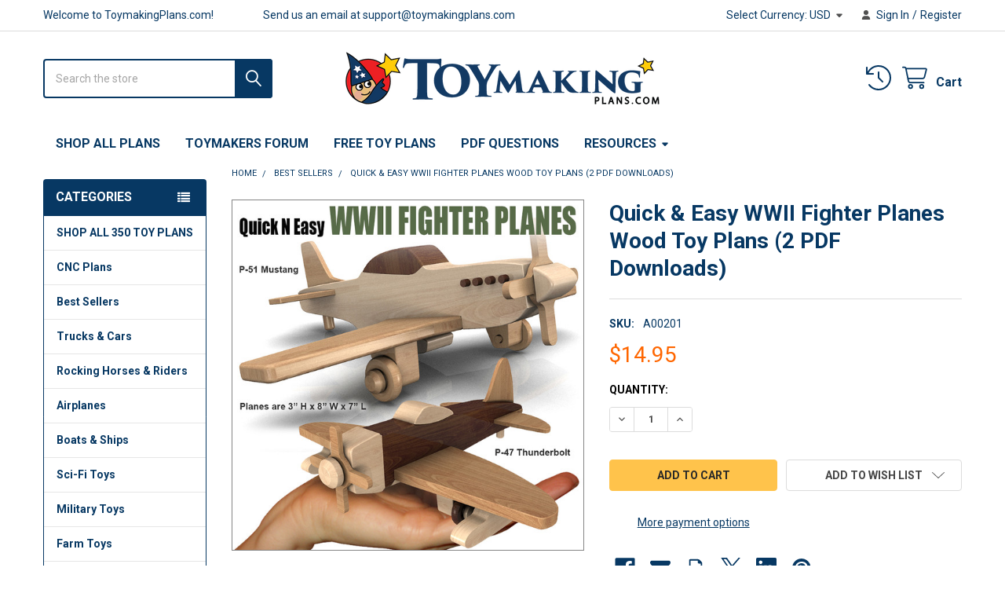

--- FILE ---
content_type: text/html; charset=UTF-8
request_url: https://toymakingplans.com/quick-easy-wwii-fighter-planes/?setCurrencyId=1
body_size: 28071
content:

        <!DOCTYPE html>
<html class="no-js" lang="en">
        <head>
        <title>Quick &amp; Easy WWII Fighter Planes Wood Toy Plans</title>
        <link rel="dns-prefetch preconnect" href="https://cdn11.bigcommerce.com/s-2l4d71by9e" crossorigin><link rel="dns-prefetch preconnect" href="https://fonts.googleapis.com/" crossorigin><link rel="dns-prefetch preconnect" href="https://fonts.gstatic.com/" crossorigin>
        <meta property="product:price:amount" content="14.95" /><meta property="product:price:currency" content="USD" /><meta property="og:rating" content="5" /><meta property="og:url" content="https://toymakingplans.com/quick-easy-wwii-fighter-planes/" /><meta property="og:site_name" content="ToymakingPlans.com" /><meta name="keywords" content="woodworking projects, wood toy plans, wood toy projects, wood toy patterns, scroll saw, scrollsaw, toymaking plans, plane, airplane, planes, airplanes, fighter, fighter plane, fly, WWII, P-51, mustang, P-47, thunderbolt, P-51 mustang, P-47 thunderbolt, air force, usaf, united states air force"><meta name="description" content="VISIT US at https://www.toymakingplans.com and start building today! Your friends and customers will love these two classic World War II fighter planes, the P-51 Mustang Airplane and the P-47 Thunderbolt. Both planes are approximately 7 inches long x 8 inches wide x 3 inches high. Perfect size for crafts shows. Planes fit in the palm of your hand! You can build the set from common lumber, fine hardwoods or MDF. Looks great in natural wood or finished with bright non-toxic paints. Display on your desk or mantle, or make as a cherished heirloom gift. VISIT US at https://www.toymakingplans.com and start building today!"><link rel='canonical' href='https://toymakingplans.com/quick-easy-wwii-fighter-planes/' /><meta name='platform' content='bigcommerce.stencil' /><meta property="og:type" content="product" />
<meta property="og:title" content="Quick &amp; Easy WWII Fighter Planes Wood Toy Plans (2 PDF Downloads)" />
<meta property="og:description" content="VISIT US at https://www.toymakingplans.com and start building today! Your friends and customers will love these two classic World War II fighter planes, the P-51 Mustang Airplane and the P-47 Thunderbolt. Both planes are approximately 7 inches long x 8 inches wide x 3 inches high. Perfect size for crafts shows. Planes fit in the palm of your hand! You can build the set from common lumber, fine hardwoods or MDF. Looks great in natural wood or finished with bright non-toxic paints. Display on your desk or mantle, or make as a cherished heirloom gift. VISIT US at https://www.toymakingplans.com and start building today!" />
<meta property="og:image" content="https://cdn11.bigcommerce.com/s-2l4d71by9e/products/295/images/1764/quickneasy-wwii-fighter_001__98210.1554047242.386.513.jpg?c=2" />
<meta property="og:availability" content="instock" />
<meta property="pinterest:richpins" content="enabled" />
        
         

        <link href="https://cdn11.bigcommerce.com/s-2l4d71by9e/product_images/icon.png?t=1564525139" rel="shortcut icon">
        <meta name="viewport" content="width=device-width, initial-scale=1">

        <script nonce="">
            document.documentElement.className = document.documentElement.className.replace('no-js', 'js');
        </script>
<script   src="https://code.jquery.com/jquery-2.2.4.js"   integrity="sha256-iT6Q9iMJYuQiMWNd9lDyBUStIq/8PuOW33aOqmvFpqI="   crossorigin="anonymous"></script>

        <script nonce="">
    function browserSupportsAllFeatures() {
        return window.Promise
            && window.fetch
            && window.URL
            && window.URLSearchParams
            && window.WeakMap
            // object-fit support
            && ('objectFit' in document.documentElement.style);
    }

    function loadScript(src) {
        var js = document.createElement('script');
        js.src = src;
        js.nonce = '';
        js.onerror = function () {
            console.error('Failed to load polyfill script ' + src);
        };
        document.head.appendChild(js);
    }

    if (!browserSupportsAllFeatures()) {
        loadScript('https://cdn11.bigcommerce.com/s-2l4d71by9e/stencil/f6286bd0-563d-013e-c84b-7ed820013655/e/4db8dcd0-5932-013d-0598-3e6a21fbeaad/dist/theme-bundle.polyfills.js');
    }
</script>
        <script nonce="">window.consentManagerTranslations = `{"locale":"en","locales":{"consent_manager.data_collection_warning":"en","consent_manager.accept_all_cookies":"en","consent_manager.gdpr_settings":"en","consent_manager.data_collection_preferences":"en","consent_manager.manage_data_collection_preferences":"en","consent_manager.use_data_by_cookies":"en","consent_manager.data_categories_table":"en","consent_manager.allow":"en","consent_manager.accept":"en","consent_manager.deny":"en","consent_manager.dismiss":"en","consent_manager.reject_all":"en","consent_manager.category":"en","consent_manager.purpose":"en","consent_manager.functional_category":"en","consent_manager.functional_purpose":"en","consent_manager.analytics_category":"en","consent_manager.analytics_purpose":"en","consent_manager.targeting_category":"en","consent_manager.advertising_category":"en","consent_manager.advertising_purpose":"en","consent_manager.essential_category":"en","consent_manager.esential_purpose":"en","consent_manager.yes":"en","consent_manager.no":"en","consent_manager.not_available":"en","consent_manager.cancel":"en","consent_manager.save":"en","consent_manager.back_to_preferences":"en","consent_manager.close_without_changes":"en","consent_manager.unsaved_changes":"en","consent_manager.by_using":"en","consent_manager.agree_on_data_collection":"en","consent_manager.change_preferences":"en","consent_manager.cancel_dialog_title":"en","consent_manager.privacy_policy":"en","consent_manager.allow_category_tracking":"en","consent_manager.disallow_category_tracking":"en"},"translations":{"consent_manager.data_collection_warning":"We use cookies (and other similar technologies) to collect data to improve your shopping experience.","consent_manager.accept_all_cookies":"Accept All Cookies","consent_manager.gdpr_settings":"Settings","consent_manager.data_collection_preferences":"Website Data Collection Preferences","consent_manager.manage_data_collection_preferences":"Manage Website Data Collection Preferences","consent_manager.use_data_by_cookies":" uses data collected by cookies and JavaScript libraries to improve your shopping experience.","consent_manager.data_categories_table":"The table below outlines how we use this data by category. To opt out of a category of data collection, select 'No' and save your preferences.","consent_manager.allow":"Allow","consent_manager.accept":"Accept","consent_manager.deny":"Deny","consent_manager.dismiss":"Dismiss","consent_manager.reject_all":"Reject all","consent_manager.category":"Category","consent_manager.purpose":"Purpose","consent_manager.functional_category":"Functional","consent_manager.functional_purpose":"Enables enhanced functionality, such as videos and live chat. If you do not allow these, then some or all of these functions may not work properly.","consent_manager.analytics_category":"Analytics","consent_manager.analytics_purpose":"Provide statistical information on site usage, e.g., web analytics so we can improve this website over time.","consent_manager.targeting_category":"Targeting","consent_manager.advertising_category":"Advertising","consent_manager.advertising_purpose":"Used to create profiles or personalize content to enhance your shopping experience.","consent_manager.essential_category":"Essential","consent_manager.esential_purpose":"Essential for the site and any requested services to work, but do not perform any additional or secondary function.","consent_manager.yes":"Yes","consent_manager.no":"No","consent_manager.not_available":"N/A","consent_manager.cancel":"Cancel","consent_manager.save":"Save","consent_manager.back_to_preferences":"Back to Preferences","consent_manager.close_without_changes":"You have unsaved changes to your data collection preferences. Are you sure you want to close without saving?","consent_manager.unsaved_changes":"You have unsaved changes","consent_manager.by_using":"By using our website, you're agreeing to our","consent_manager.agree_on_data_collection":"By using our website, you're agreeing to the collection of data as described in our ","consent_manager.change_preferences":"You can change your preferences at any time","consent_manager.cancel_dialog_title":"Are you sure you want to cancel?","consent_manager.privacy_policy":"Privacy Policy","consent_manager.allow_category_tracking":"Allow [CATEGORY_NAME] tracking","consent_manager.disallow_category_tracking":"Disallow [CATEGORY_NAME] tracking"}}`;</script>

        <script nonce="">
            window.lazySizesConfig = window.lazySizesConfig || {};
            window.lazySizesConfig.loadMode = 1;
        </script>
        <script async src="https://cdn11.bigcommerce.com/s-2l4d71by9e/stencil/f6286bd0-563d-013e-c84b-7ed820013655/e/4db8dcd0-5932-013d-0598-3e6a21fbeaad/dist/theme-bundle.head_async.js" nonce=""></script>

            <link href="https://fonts.googleapis.com/css?family=Roboto:700,400%7CKarla:400&display=block" rel="stylesheet">
            <script async src="https://cdn11.bigcommerce.com/s-2l4d71by9e/stencil/f6286bd0-563d-013e-c84b-7ed820013655/e/4db8dcd0-5932-013d-0598-3e6a21fbeaad/dist/theme-bundle.font.js" nonce=""></script>
            <link data-stencil-stylesheet href="https://cdn11.bigcommerce.com/s-2l4d71by9e/stencil/f6286bd0-563d-013e-c84b-7ed820013655/e/4db8dcd0-5932-013d-0598-3e6a21fbeaad/css/theme-b9f31eb0-cbd9-013e-ea49-7e3da8c058d4.css" rel="stylesheet">
            <!-- Start Tracking Code for analytics_facebook -->

<script>
!function(f,b,e,v,n,t,s){if(f.fbq)return;n=f.fbq=function(){n.callMethod?n.callMethod.apply(n,arguments):n.queue.push(arguments)};if(!f._fbq)f._fbq=n;n.push=n;n.loaded=!0;n.version='2.0';n.queue=[];t=b.createElement(e);t.async=!0;t.src=v;s=b.getElementsByTagName(e)[0];s.parentNode.insertBefore(t,s)}(window,document,'script','https://connect.facebook.net/en_US/fbevents.js');

fbq('set', 'autoConfig', 'false', '377794449559918');
fbq('dataProcessingOptions', ['LDU'], 0, 0);
fbq('init', '377794449559918', {"external_id":"63063c0f-4501-4351-ae94-8d503f638741"});
fbq('set', 'agent', 'bigcommerce', '377794449559918');

function trackEvents() {
    var pathName = window.location.pathname;

    fbq('track', 'PageView', {}, "");

    // Search events start -- only fire if the shopper lands on the /search.php page
    if (pathName.indexOf('/search.php') === 0 && getUrlParameter('search_query')) {
        fbq('track', 'Search', {
            content_type: 'product_group',
            content_ids: [],
            search_string: getUrlParameter('search_query')
        });
    }
    // Search events end

    // Wishlist events start -- only fire if the shopper attempts to add an item to their wishlist
    if (pathName.indexOf('/wishlist.php') === 0 && getUrlParameter('added_product_id')) {
        fbq('track', 'AddToWishlist', {
            content_type: 'product_group',
            content_ids: []
        });
    }
    // Wishlist events end

    // Lead events start -- only fire if the shopper subscribes to newsletter
    if (pathName.indexOf('/subscribe.php') === 0 && getUrlParameter('result') === 'success') {
        fbq('track', 'Lead', {});
    }
    // Lead events end

    // Registration events start -- only fire if the shopper registers an account
    if (pathName.indexOf('/login.php') === 0 && getUrlParameter('action') === 'account_created') {
        fbq('track', 'CompleteRegistration', {}, "");
    }
    // Registration events end

    

    function getUrlParameter(name) {
        var cleanName = name.replace(/[\[]/, '\[').replace(/[\]]/, '\]');
        var regex = new RegExp('[\?&]' + cleanName + '=([^&#]*)');
        var results = regex.exec(window.location.search);
        return results === null ? '' : decodeURIComponent(results[1].replace(/\+/g, ' '));
    }
}

if (window.addEventListener) {
    window.addEventListener("load", trackEvents, false)
}
</script>
<noscript><img height="1" width="1" style="display:none" alt="null" src="https://www.facebook.com/tr?id=377794449559918&ev=PageView&noscript=1&a=plbigcommerce1.2&eid="/></noscript>

<!-- End Tracking Code for analytics_facebook -->

<!-- Start Tracking Code for analytics_googleanalytics4 -->

<script data-cfasync="false" src="https://cdn11.bigcommerce.com/shared/js/google_analytics4_bodl_subscribers-358423becf5d870b8b603a81de597c10f6bc7699.js" integrity="sha256-gtOfJ3Avc1pEE/hx6SKj/96cca7JvfqllWA9FTQJyfI=" crossorigin="anonymous"></script>
<script data-cfasync="false">
  (function () {
    window.dataLayer = window.dataLayer || [];

    function gtag(){
        dataLayer.push(arguments);
    }

    function initGA4(event) {
         function setupGtag() {
            function configureGtag() {
                gtag('js', new Date());
                gtag('set', 'developer_id.dMjk3Nj', true);
                gtag('config', 'G-0TD39JJ8TB');
            }

            var script = document.createElement('script');

            script.src = 'https://www.googletagmanager.com/gtag/js?id=G-0TD39JJ8TB';
            script.async = true;
            script.onload = configureGtag;

            document.head.appendChild(script);
        }

        setupGtag();

        if (typeof subscribeOnBodlEvents === 'function') {
            subscribeOnBodlEvents('G-0TD39JJ8TB', false);
        }

        window.removeEventListener(event.type, initGA4);
    }

    

    var eventName = document.readyState === 'complete' ? 'consentScriptsLoaded' : 'DOMContentLoaded';
    window.addEventListener(eventName, initGA4, false);
  })()
</script>

<!-- End Tracking Code for analytics_googleanalytics4 -->

<!-- Start Tracking Code for analytics_siteverification -->

<!-- Global site tag (gtag.js) - Google Analytics -->
<script async src="https://www.googletagmanager.com/gtag/js?id=UA-146646308-1"></script>
<script>
  window.dataLayer = window.dataLayer || [];
  function gtag(){dataLayer.push(arguments);}
  gtag('js', new Date());

  gtag('config', 'UA-146646308-1');
</script>

<!-- End Tracking Code for analytics_siteverification -->

<!-- Start Tracking Code for analytics_visualwebsiteoptimizer -->

<style>
#checkout-customer-guest p+p, #checkout-customer-guest .checkoutRemote {
display: none;
}
</style>

<!-- End Tracking Code for analytics_visualwebsiteoptimizer -->


<script type="text/javascript" src="https://checkout-sdk.bigcommerce.com/v1/loader.js" defer ></script>
<script src="https://www.google.com/recaptcha/api.js" async defer></script>
<script type="text/javascript">
var BCData = {"product_attributes":{"sku":"A00201","upc":null,"mpn":null,"gtin":null,"weight":null,"base":true,"image":null,"price":{"without_tax":{"formatted":"$14.95","value":14.95,"currency":"USD"},"tax_label":"Tax"},"stock":null,"instock":true,"stock_message":null,"purchasable":true,"purchasing_message":null,"call_for_price_message":null}};
</script>

 <script data-cfasync="false" src="https://microapps.bigcommerce.com/bodl-events/1.9.4/index.js" integrity="sha256-Y0tDj1qsyiKBRibKllwV0ZJ1aFlGYaHHGl/oUFoXJ7Y=" nonce="" crossorigin="anonymous"></script>
 <script data-cfasync="false" nonce="">

 (function() {
    function decodeBase64(base64) {
       const text = atob(base64);
       const length = text.length;
       const bytes = new Uint8Array(length);
       for (let i = 0; i < length; i++) {
          bytes[i] = text.charCodeAt(i);
       }
       const decoder = new TextDecoder();
       return decoder.decode(bytes);
    }
    window.bodl = JSON.parse(decodeBase64("[base64]"));
 })()

 </script>

<script nonce="">
(function () {
    var xmlHttp = new XMLHttpRequest();

    xmlHttp.open('POST', 'https://bes.gcp.data.bigcommerce.com/nobot');
    xmlHttp.setRequestHeader('Content-Type', 'application/json');
    xmlHttp.send('{"store_id":"1000216253","timezone_offset":"-5.0","timestamp":"2026-01-20T15:51:41.31505800Z","visit_id":"44bc640c-9964-4900-bc1f-af7c33e9012d","channel_id":1}');
})();
</script>

        

        <!-- snippet location htmlhead -->

                    <link href="https://cdn11.bigcommerce.com/s-2l4d71by9e/images/stencil/608x608/products/295/1764/quickneasy-wwii-fighter_001__98210.1554047242.jpg?c=2" rel="preload" as="image">

    </head>
    <body class="csscolumns papaSupermarket-layout--left-sidebar
        papaSupermarket-style--default
        papaSupermarket-pageType--product
        papaSupermarket-page--pages-product
        emthemesModez-productUniform
        
        papaSupermarket--showAllCategoriesMenu
        
        
        
        
        
        
        " id="topOfPage">


        <!-- snippet location header -->
        <svg data-src="https://cdn11.bigcommerce.com/s-2l4d71by9e/stencil/f6286bd0-563d-013e-c84b-7ed820013655/e/4db8dcd0-5932-013d-0598-3e6a21fbeaad/img/icon-sprite.svg" class="icons-svg-sprite"></svg>

            <div data-emthemesmodez-remote-banner="emthemesModezBannersBlockAdvTopHeader"></div>
<header class="header" role="banner" >
    <a href="#" class="mobileMenu-toggle" data-mobile-menu-toggle="menu">
        <span class="mobileMenu-toggleIcon">Toggle menu</span>
    </a>

        <div class="emthemesModez-header-topSection">
            <div class="container">
                <nav class="navUser navUser--storeInfo">
    <ul class="navUser-section">
        <li class="navUser-item">
            <span class="navUser-welcome">Welcome to ToymakingPlans.com!</span>
        </li>
        <li class="navUser-item">
            <div data-emthemesmodez-remote-banner="emthemesModezBannersBlockTopHeaderBanner01"></div>
        </li>
    </ul>
</nav>

<nav class="navUser">


        <ul class="navUser-section">
    <li class="navUser-item">
        <a class="navUser-action navUser-action--currencySelector has-dropdown" href="#" data-dropdown="currencySelection" aria-controls="currencySelection" aria-expanded="false"><span class='emthemesModez-currency-label'>Select Currency:&nbsp;</span><span class='emthemesModez-currency-value'>USD</span> <i class="icon" aria-hidden="true"><svg><use href="#icon-caret-down" /></svg></i></a>
        <ul class="dropdown-menu" id="currencySelection" data-dropdown-content aria-hidden="true" tabindex="-1">
            <li class="dropdown-menu-item">
                <a href="https://toymakingplans.com/quick-easy-wwii-fighter-planes/?setCurrencyId=1"
                   data-currency-code="USD"
                   data-cart-currency-switch-url="https://toymakingplans.com/cart/change-currency"
                   data-warning="Promotions and gift certificates that don&#x27;t apply to the new currency will be removed from your cart. Are you sure you want to continue?"
                >
                <strong>US Dollars</strong>
                </a>
            </li>
            <li class="dropdown-menu-item">
                <a href="https://toymakingplans.com/quick-easy-wwii-fighter-planes/?setCurrencyId=3"
                   data-currency-code="AUD"
                   data-cart-currency-switch-url="https://toymakingplans.com/cart/change-currency"
                   data-warning="Promotions and gift certificates that don&#x27;t apply to the new currency will be removed from your cart. Are you sure you want to continue?"
                >
                Australian Dollar
                </a>
            </li>
            <li class="dropdown-menu-item">
                <a href="https://toymakingplans.com/quick-easy-wwii-fighter-planes/?setCurrencyId=4"
                   data-currency-code="CAD"
                   data-cart-currency-switch-url="https://toymakingplans.com/cart/change-currency"
                   data-warning="Promotions and gift certificates that don&#x27;t apply to the new currency will be removed from your cart. Are you sure you want to continue?"
                >
                Canadian Dollar
                </a>
            </li>
            <li class="dropdown-menu-item">
                <a href="https://toymakingplans.com/quick-easy-wwii-fighter-planes/?setCurrencyId=5"
                   data-currency-code="EUR"
                   data-cart-currency-switch-url="https://toymakingplans.com/cart/change-currency"
                   data-warning="Promotions and gift certificates that don&#x27;t apply to the new currency will be removed from your cart. Are you sure you want to continue?"
                >
                Euro
                </a>
            </li>
            <li class="dropdown-menu-item">
                <a href="https://toymakingplans.com/quick-easy-wwii-fighter-planes/?setCurrencyId=6"
                   data-currency-code="GBP"
                   data-cart-currency-switch-url="https://toymakingplans.com/cart/change-currency"
                   data-warning="Promotions and gift certificates that don&#x27;t apply to the new currency will be removed from your cart. Are you sure you want to continue?"
                >
                British Pound
                </a>
            </li>
            <li class="dropdown-menu-item">
                <a href="https://toymakingplans.com/quick-easy-wwii-fighter-planes/?setCurrencyId=7"
                   data-currency-code="MXN"
                   data-cart-currency-switch-url="https://toymakingplans.com/cart/change-currency"
                   data-warning="Promotions and gift certificates that don&#x27;t apply to the new currency will be removed from your cart. Are you sure you want to continue?"
                >
                Mexican Peso
                </a>
            </li>
            <li class="dropdown-menu-item">
                <a href="https://toymakingplans.com/quick-easy-wwii-fighter-planes/?setCurrencyId=8"
                   data-currency-code="ZAR"
                   data-cart-currency-switch-url="https://toymakingplans.com/cart/change-currency"
                   data-warning="Promotions and gift certificates that don&#x27;t apply to the new currency will be removed from your cart. Are you sure you want to continue?"
                >
                South African Rand
                </a>
            </li>
            <li class="dropdown-menu-item">
                <a href="https://toymakingplans.com/quick-easy-wwii-fighter-planes/?setCurrencyId=9"
                   data-currency-code="BRL"
                   data-cart-currency-switch-url="https://toymakingplans.com/cart/change-currency"
                   data-warning="Promotions and gift certificates that don&#x27;t apply to the new currency will be removed from your cart. Are you sure you want to continue?"
                >
                Brazilian Real
                </a>
            </li>
            <li class="dropdown-menu-item">
                <a href="https://toymakingplans.com/quick-easy-wwii-fighter-planes/?setCurrencyId=10"
                   data-currency-code="AED"
                   data-cart-currency-switch-url="https://toymakingplans.com/cart/change-currency"
                   data-warning="Promotions and gift certificates that don&#x27;t apply to the new currency will be removed from your cart. Are you sure you want to continue?"
                >
                United Arab Emirates Dirham
                </a>
            </li>
            <li class="dropdown-menu-item">
                <a href="https://toymakingplans.com/quick-easy-wwii-fighter-planes/?setCurrencyId=11"
                   data-currency-code="JPY"
                   data-cart-currency-switch-url="https://toymakingplans.com/cart/change-currency"
                   data-warning="Promotions and gift certificates that don&#x27;t apply to the new currency will be removed from your cart. Are you sure you want to continue?"
                >
                Japanese Yen
                </a>
            </li>
            <li class="dropdown-menu-item">
                <a href="https://toymakingplans.com/quick-easy-wwii-fighter-planes/?setCurrencyId=12"
                   data-currency-code="ARS"
                   data-cart-currency-switch-url="https://toymakingplans.com/cart/change-currency"
                   data-warning="Promotions and gift certificates that don&#x27;t apply to the new currency will be removed from your cart. Are you sure you want to continue?"
                >
                Argentine Peso
                </a>
            </li>
            <li class="dropdown-menu-item">
                <a href="https://toymakingplans.com/quick-easy-wwii-fighter-planes/?setCurrencyId=13"
                   data-currency-code="NZD"
                   data-cart-currency-switch-url="https://toymakingplans.com/cart/change-currency"
                   data-warning="Promotions and gift certificates that don&#x27;t apply to the new currency will be removed from your cart. Are you sure you want to continue?"
                >
                New Zealand Dollar
                </a>
            </li>
            <li class="dropdown-menu-item">
                <a href="https://toymakingplans.com/quick-easy-wwii-fighter-planes/?setCurrencyId=14"
                   data-currency-code="INR"
                   data-cart-currency-switch-url="https://toymakingplans.com/cart/change-currency"
                   data-warning="Promotions and gift certificates that don&#x27;t apply to the new currency will be removed from your cart. Are you sure you want to continue?"
                >
                Indian Rupee
                </a>
            </li>
            <li class="dropdown-menu-item">
                <a href="https://toymakingplans.com/quick-easy-wwii-fighter-planes/?setCurrencyId=15"
                   data-currency-code="RUB"
                   data-cart-currency-switch-url="https://toymakingplans.com/cart/change-currency"
                   data-warning="Promotions and gift certificates that don&#x27;t apply to the new currency will be removed from your cart. Are you sure you want to continue?"
                >
                Russian Ruble
                </a>
            </li>
        </ul>
    </li>
</ul>

    <ul class="navUser-section">
        


        <li class="navUser-item navUser-item--account">
                <a class="navUser-action" href="/login.php">
                    <i class="icon"><svg><use href="#icon-user-solid" /></svg></i>
                    <span class="navUser-item-loginLabel">Sign In</span>
                </a>
                    <span class="navUser-or">/</span> <a class="navUser-action" href="/login.php?action=create_account">Register</a>
        </li>
    </ul>
</nav>
            </div>
        </div>

    <div class="emthemesModez-header-userSection emthemesModez-header-userSection--logo-center">
        <div class="container">
                <div class="header-logo header-logo--center">
                    <a href="https://toymakingplans.com/" data-instantload='{"page":"home"}'>
            <div class="header-logo-image-container">
                <img class="header-logo-image" src="https://cdn11.bigcommerce.com/s-2l4d71by9e/images/stencil/400x98/tmp19clrbannerblue_1616784078__74219.original.png" srcset="https://cdn11.bigcommerce.com/s-2l4d71by9e/images/stencil/400x98/tmp19clrbannerblue_1616784078__74219.original.png 1x, https://cdn11.bigcommerce.com/s-2l4d71by9e/images/stencil/800w/tmp19clrbannerblue_1616784078__74219.original.png 2x" alt="ToymakingPlans.com" title="ToymakingPlans.com">
            </div>
</a>
                </div>

            <nav class="navUser">
    
    <ul class="navUser-section navUser-section--alt">
        <li class="navUser-item navUser-item--recentlyViewed">
            <a class="navUser-action navUser-action--recentlyViewed" href="#recently-viewed" data-dropdown="recently-viewed-dropdown" data-options="align:right" title="Recently Viewed" style="display:none">
                <i class="icon"><svg><use href="#icon-recent-list" /></svg></i>
                <span class="navUser-item-recentlyViewedLabel"><span class='firstword'>Recently </span>Viewed</span>
            </a>
            <div class="dropdown-menu" id="recently-viewed-dropdown" data-dropdown-content aria-hidden="true"></div>
        </li>


        


        <li class="navUser-item navUser-item--cart">
            <a
                class="navUser-action navUser-action--cart"
                data-cart-preview
                data-dropdown="cart-preview-dropdown"
                data-options="align:right"
                href="/cart.php"
                title="Cart">
                <i class="icon"><svg><use href="#icon-cart" /></svg></i>
                <span class="_rows">
                    <span class="countPill cart-quantity"></span>
                    <span class="navUser-item-cartLabel">Cart</span>
                </span>
            </a>

            <div class="dropdown-menu" id="cart-preview-dropdown" data-dropdown-content aria-hidden="true"></div>
        </li>
    </ul>
</nav>

            <div class="emthemesModez-quickSearch" data-prevent-quick-search-close>
    <!-- snippet location forms_search -->
    <form class="form" action="/search.php">
        <fieldset class="form-fieldset">
            <div class="form-field">
                <label class="is-srOnly" for="search_query">Search</label>
                <div class="form-prefixPostfix wrap">
                    <input class="form-input" data-search-quick name="search_query" id="search_query" data-error-message="Search field cannot be empty." placeholder="Search the store" autocomplete="off">
                    <input type="submit" class="button button--primary form-prefixPostfix-button--postfix" value="Search" />
                </div>
            </div>
        </fieldset>
    </form>
</div>
        </div>
    </div>

    <div class="navPages-container" id="menu" data-menu>
        <div class="container">
            <nav class="navPages">

        <div class="emthemesModez-navPages-verticalCategories-container">
            <a class="navPages-action has-subMenu" role="none">Categories</a>
            <div class="emthemesModez-verticalCategories is-open " id="emthemesModez-verticalCategories" data-emthemesmodez-fix-height="emthemesModez-section1-container">
                <ul class="navPages-list navPages-list--categories">

                            <li class="navPages-item">
                                <a class="navPages-action" href="https://toymakingplans.com/shop-all-toy-plans/" data-instantload >SHOP ALL 350 TOY PLANS</a>
                            </li>
                            <li class="navPages-item">
                                <a class="navPages-action" href="https://toymakingplans.com/cnc-plans/" data-instantload >CNC Plans</a>
                            </li>
                            <li class="navPages-item">
                                <a class="navPages-action" href="https://toymakingplans.com/best-sellers/" data-instantload >Best Sellers</a>
                            </li>
                            <li class="navPages-item">
                                <a class="navPages-action" href="https://toymakingplans.com/trucks-cars/" data-instantload >Trucks &amp; Cars</a>
                            </li>
                            <li class="navPages-item">
                                <a class="navPages-action" href="https://toymakingplans.com/rocking-horses/" data-instantload >Rocking Horses &amp; Riders</a>
                            </li>
                            <li class="navPages-item">
                                <a class="navPages-action" href="https://toymakingplans.com/airplanes/" data-instantload >Airplanes</a>
                            </li>
                            <li class="navPages-item">
                                <a class="navPages-action" href="https://toymakingplans.com/boats-ships/" data-instantload >Boats &amp; Ships</a>
                            </li>
                            <li class="navPages-item">
                                <a class="navPages-action" href="https://toymakingplans.com/space-toys/" data-instantload >Sci-Fi Toys</a>
                            </li>
                            <li class="navPages-item">
                                <a class="navPages-action" href="https://toymakingplans.com/military-toys/" data-instantload >Military Toys</a>
                            </li>
                            <li class="navPages-item">
                                <a class="navPages-action" href="https://toymakingplans.com/farm-toys/" data-instantload >Farm Toys</a>
                            </li>
                            <li class="navPages-item">
                                <a class="navPages-action" href="https://toymakingplans.com/noahs-arks/" data-instantload >Noah&#x27;s Arks</a>
                            </li>
                            <li class="navPages-item">
                                <a class="navPages-action" href="https://toymakingplans.com/trains/" data-instantload >Trains</a>
                            </li>
                            <li class="navPages-item">
                                <a class="navPages-action" href="https://toymakingplans.com/girls-toys/" data-instantload >Girls Toys</a>
                            </li>
                            <li class="navPages-item">
                                <a class="navPages-action" href="https://toymakingplans.com/doll-houses-toy-towns/" data-instantload >Doll Houses &amp; Toy Towns</a>
                            </li>
                            <li class="navPages-item">
                                <a class="navPages-action" href="https://toymakingplans.com/christmas-toys/" data-instantload >Christmas Toys</a>
                            </li>
                            <li class="navPages-item">
                                <a class="navPages-action" href="https://toymakingplans.com/mod-podge-toys/" data-instantload >Mod Podge Toys</a>
                            </li>
                            <li class="navPages-item">
                                <a class="navPages-action" href="https://toymakingplans.com/ebooks-of-toy-plans/" data-instantload >eBooks of Toy Plans</a>
                            </li>
                            <li class="navPages-item">
                                <a class="navPages-action" href="https://toymakingplans.com/other-toys/" data-instantload >Other Toys</a>
                            </li>
                    
                </ul>
            </div>
        </div>
    
    
        <ul class="navPages-list">
                <li class="navPages-item">
                    <a class="navPages-action" data-instantload href="/shop-all-toy-plans/">SHOP ALL PLANS</a>
                </li>
                <li class="navPages-item">
                    <a class="navPages-action" data-instantload href="https://toymakersforum.toymakingplans.com">Toymakers Forum</a>
                </li>
                <li class="navPages-item">
                    <a class="navPages-action" data-instantload href="https://toymakingplans.com/free-toy-plans/">Free Toy Plans</a>
                </li>
                <li class="navPages-item">
                    <a class="navPages-action" data-instantload href="https://toymakingplans.com/pdf-questions/">PDF Questions</a>
                </li>
                <li class="navPages-item">
                    <a class="navPages-action has-subMenu" href="#resources-menu" 
    data-instantload
    data-collapsible="navPages-page-4"
    data-collapsible-disabled-breakpoint="medium"
    data-collapsible-disabled-state="open"
    data-collapsible-enabled-state="closed">
    Resources <i class="icon navPages-action-moreIcon" aria-hidden="true"><svg><use href="#icon-caret-down" /></svg></i>
</a>
<div class="navPage-subMenu navPage-subMenu--standard" id="navPages-page-4" aria-hidden="true" tabindex="-1">
    <ul class="navPage-subMenu-list">
        <li class="navPage-subMenu-item">
            <a class="navPage-subMenu-action navPages-action" data-instantload href="#resources-menu">Resources</a>
        </li>
            <li class="navPage-subMenu-item">
                    <a class="navPage-subMenu-action navPages-action" data-instantload href="https://toymakingplans.com/toymaking-tips-for-beginners/">Toymaking Tips For Beginners</a>
            </li>
            <li class="navPage-subMenu-item">
                    <a class="navPage-subMenu-action navPages-action" data-instantload href="https://toymakingplans.com/converting-to-metric-measurements/">Converting to Metric Measurements</a>
            </li>
            <li class="navPage-subMenu-item">
                    <a class="navPage-subMenu-action navPages-action" data-instantload href="https://toymakingplans.com/make-your-own-small-wheels/">Make Your Own Wheels</a>
            </li>
            <li class="navPage-subMenu-item">
                    <a class="navPage-subMenu-action navPages-action" data-instantload href="https://toymakingplans.com/make-your-own-large-wheels/">Make Your Own Large Wheels</a>
            </li>
            <li class="navPage-subMenu-item">
                    <a class="navPage-subMenu-action navPages-action" data-instantload href="https://toymakingplans.com/how-to-drill-axle-holes-for-small-wheels-made-from-dowel-stock/">How to Drill Axle Holes for Small Wheels Made From Dowel Stock</a>
            </li>
            <li class="navPage-subMenu-item">
                    <a class="navPage-subMenu-action navPages-action" data-instantload href="https://toymakingplans.com/how-to-choose-the-correct-scroll-saw-blade/">How to Choose the Correct Scroll Saw Blade</a>
            </li>
            <li class="navPage-subMenu-item">
                    <a class="navPage-subMenu-action navPages-action" data-instantload href="https://toymakingplans.com/non-toxic-toy-finish-how-to/">Non-Toxic Toy Finish How-To</a>
            </li>
            <li class="navPage-subMenu-item">
                    <a class="navPage-subMenu-action navPages-action" data-instantload href="https://toymakingplans.com/royalty-free-policy/">Royalty Free Policy</a>
            </li>
            <li class="navPage-subMenu-item">
                    <a class="navPage-subMenu-action navPages-action" data-instantload href="https://toymakingplans.com/refund-policy/">Refund Policy</a>
            </li>
            <li class="navPage-subMenu-item">
                    <a class="navPage-subMenu-action navPages-action" data-instantload href="https://toymakingplans.com/about-us/">About Us</a>
            </li>
            <li class="navPage-subMenu-item">
                    <a class="navPage-subMenu-action navPages-action" data-instantload href="https://toymakingplans.com/contact-us/">Contact Us</a>
            </li>
    </ul>
</div>
                </li>
        </ul>
    <ul class="navPages-list navPages-list--user ">
            <li class="navPages-item navPages-item--currency">
                <a class="navPages-action has-subMenu" href="#" data-collapsible="navPages-currency" aria-controls="navPages-currency" aria-expanded="false">
                    <span class='emthemesModez-currency-label'>Select Currency:&nbsp;</span><span class='emthemesModez-currency-value'>USD</span> <i class="icon navPages-action-moreIcon" aria-hidden="true"><svg><use href="#icon-caret-down"></use></svg></i>
                </a>
                <div class="navPage-subMenu" id="navPages-currency" aria-hidden="true" tabindex="-1">
                    <ul class="navPage-subMenu-list">
                        <li class="navPage-subMenu-item">
                            <a class="navPage-subMenu-action navPages-action" href="https://toymakingplans.com/quick-easy-wwii-fighter-planes/?setCurrencyId=1"
                                data-currency-code="USD"
                                data-cart-currency-switch-url="https://toymakingplans.com/cart/change-currency"
                                data-warning="Promotions and gift certificates that don&#x27;t apply to the new currency will be removed from your cart. Are you sure you want to continue?">
                                    <strong>US Dollars</strong>
                            </a>
                        </li>
                        <li class="navPage-subMenu-item">
                            <a class="navPage-subMenu-action navPages-action" href="https://toymakingplans.com/quick-easy-wwii-fighter-planes/?setCurrencyId=3"
                                data-currency-code="AUD"
                                data-cart-currency-switch-url="https://toymakingplans.com/cart/change-currency"
                                data-warning="Promotions and gift certificates that don&#x27;t apply to the new currency will be removed from your cart. Are you sure you want to continue?">
                                    Australian Dollar
                            </a>
                        </li>
                        <li class="navPage-subMenu-item">
                            <a class="navPage-subMenu-action navPages-action" href="https://toymakingplans.com/quick-easy-wwii-fighter-planes/?setCurrencyId=4"
                                data-currency-code="CAD"
                                data-cart-currency-switch-url="https://toymakingplans.com/cart/change-currency"
                                data-warning="Promotions and gift certificates that don&#x27;t apply to the new currency will be removed from your cart. Are you sure you want to continue?">
                                    Canadian Dollar
                            </a>
                        </li>
                        <li class="navPage-subMenu-item">
                            <a class="navPage-subMenu-action navPages-action" href="https://toymakingplans.com/quick-easy-wwii-fighter-planes/?setCurrencyId=5"
                                data-currency-code="EUR"
                                data-cart-currency-switch-url="https://toymakingplans.com/cart/change-currency"
                                data-warning="Promotions and gift certificates that don&#x27;t apply to the new currency will be removed from your cart. Are you sure you want to continue?">
                                    Euro
                            </a>
                        </li>
                        <li class="navPage-subMenu-item">
                            <a class="navPage-subMenu-action navPages-action" href="https://toymakingplans.com/quick-easy-wwii-fighter-planes/?setCurrencyId=6"
                                data-currency-code="GBP"
                                data-cart-currency-switch-url="https://toymakingplans.com/cart/change-currency"
                                data-warning="Promotions and gift certificates that don&#x27;t apply to the new currency will be removed from your cart. Are you sure you want to continue?">
                                    British Pound
                            </a>
                        </li>
                        <li class="navPage-subMenu-item">
                            <a class="navPage-subMenu-action navPages-action" href="https://toymakingplans.com/quick-easy-wwii-fighter-planes/?setCurrencyId=7"
                                data-currency-code="MXN"
                                data-cart-currency-switch-url="https://toymakingplans.com/cart/change-currency"
                                data-warning="Promotions and gift certificates that don&#x27;t apply to the new currency will be removed from your cart. Are you sure you want to continue?">
                                    Mexican Peso
                            </a>
                        </li>
                        <li class="navPage-subMenu-item">
                            <a class="navPage-subMenu-action navPages-action" href="https://toymakingplans.com/quick-easy-wwii-fighter-planes/?setCurrencyId=8"
                                data-currency-code="ZAR"
                                data-cart-currency-switch-url="https://toymakingplans.com/cart/change-currency"
                                data-warning="Promotions and gift certificates that don&#x27;t apply to the new currency will be removed from your cart. Are you sure you want to continue?">
                                    South African Rand
                            </a>
                        </li>
                        <li class="navPage-subMenu-item">
                            <a class="navPage-subMenu-action navPages-action" href="https://toymakingplans.com/quick-easy-wwii-fighter-planes/?setCurrencyId=9"
                                data-currency-code="BRL"
                                data-cart-currency-switch-url="https://toymakingplans.com/cart/change-currency"
                                data-warning="Promotions and gift certificates that don&#x27;t apply to the new currency will be removed from your cart. Are you sure you want to continue?">
                                    Brazilian Real
                            </a>
                        </li>
                        <li class="navPage-subMenu-item">
                            <a class="navPage-subMenu-action navPages-action" href="https://toymakingplans.com/quick-easy-wwii-fighter-planes/?setCurrencyId=10"
                                data-currency-code="AED"
                                data-cart-currency-switch-url="https://toymakingplans.com/cart/change-currency"
                                data-warning="Promotions and gift certificates that don&#x27;t apply to the new currency will be removed from your cart. Are you sure you want to continue?">
                                    United Arab Emirates Dirham
                            </a>
                        </li>
                        <li class="navPage-subMenu-item">
                            <a class="navPage-subMenu-action navPages-action" href="https://toymakingplans.com/quick-easy-wwii-fighter-planes/?setCurrencyId=11"
                                data-currency-code="JPY"
                                data-cart-currency-switch-url="https://toymakingplans.com/cart/change-currency"
                                data-warning="Promotions and gift certificates that don&#x27;t apply to the new currency will be removed from your cart. Are you sure you want to continue?">
                                    Japanese Yen
                            </a>
                        </li>
                        <li class="navPage-subMenu-item">
                            <a class="navPage-subMenu-action navPages-action" href="https://toymakingplans.com/quick-easy-wwii-fighter-planes/?setCurrencyId=12"
                                data-currency-code="ARS"
                                data-cart-currency-switch-url="https://toymakingplans.com/cart/change-currency"
                                data-warning="Promotions and gift certificates that don&#x27;t apply to the new currency will be removed from your cart. Are you sure you want to continue?">
                                    Argentine Peso
                            </a>
                        </li>
                        <li class="navPage-subMenu-item">
                            <a class="navPage-subMenu-action navPages-action" href="https://toymakingplans.com/quick-easy-wwii-fighter-planes/?setCurrencyId=13"
                                data-currency-code="NZD"
                                data-cart-currency-switch-url="https://toymakingplans.com/cart/change-currency"
                                data-warning="Promotions and gift certificates that don&#x27;t apply to the new currency will be removed from your cart. Are you sure you want to continue?">
                                    New Zealand Dollar
                            </a>
                        </li>
                        <li class="navPage-subMenu-item">
                            <a class="navPage-subMenu-action navPages-action" href="https://toymakingplans.com/quick-easy-wwii-fighter-planes/?setCurrencyId=14"
                                data-currency-code="INR"
                                data-cart-currency-switch-url="https://toymakingplans.com/cart/change-currency"
                                data-warning="Promotions and gift certificates that don&#x27;t apply to the new currency will be removed from your cart. Are you sure you want to continue?">
                                    Indian Rupee
                            </a>
                        </li>
                        <li class="navPage-subMenu-item">
                            <a class="navPage-subMenu-action navPages-action" href="https://toymakingplans.com/quick-easy-wwii-fighter-planes/?setCurrencyId=15"
                                data-currency-code="RUB"
                                data-cart-currency-switch-url="https://toymakingplans.com/cart/change-currency"
                                data-warning="Promotions and gift certificates that don&#x27;t apply to the new currency will be removed from your cart. Are you sure you want to continue?">
                                    Russian Ruble
                            </a>
                        </li>
                    </ul>
                </div>
            </li>
            <li class="navPages-item">
                <a class="navPages-action" href="/login.php">Sign In</a>
                    <a class="navPages-action" href="/login.php?action=create_account">Register</a>
            </li>

    </ul>

</nav>
        </div>
    </div>

    <div data-content-region="header_navigation_bottom--global"></div>
</header>

<div class="emthemesModez-quickSearch emthemesModez-quickSearch--mobileOnly" data-prevent-quick-search-close>
    <!-- snippet location forms_search -->
    <form class="form" action="/search.php">
        <fieldset class="form-fieldset">
            <div class="form-field">
                <label class="is-srOnly" for="search_query_mobile">Search</label>
                <div class="form-prefixPostfix wrap">
                    <input class="form-input" data-search-quick name="search_query" id="search_query_mobile" data-error-message="Search field cannot be empty." placeholder="Search the store" autocomplete="off">
                    <input type="submit" class="button button--primary form-prefixPostfix-button--postfix" value="Search" />
                </div>
            </div>
        </fieldset>
    </form>
</div>

<div class="dropdown dropdown--quickSearch" id="quickSearch" aria-hidden="true" tabindex="-1" data-prevent-quick-search-close>
    <div class="container">
        <section class="quickSearchResults" data-bind="html: results"></section>
    </div>
</div>
<div class="emthemesModez-overlay"></div>

<div data-content-region="header_bottom--global"></div>
<div data-content-region="header_bottom"></div>

    <div data-emthemesmodez-remote-banner="emthemesModezBannersBlockAfterHeader"></div>
        <div class="body" data-currency-code="USD">
     
    <div class="container">
        
        <div class="page">
            <div class="page-sidebar">
                <nav class="navList navList--aside">
                    <div class="sidebarBlock sidebarBlock--verticalCategories sidebarBlock--verticalAllCategories">
    <div class="emthemesModez-navPages-verticalCategories-container">
        <a class="navPages-action has-subMenu" role="none">Categories</a>
        <div class="emthemesModez-verticalCategories emthemesModez-verticalCategories--open" id="emthemesModez-verticalCategories-sidebar">
            <ul class="navPages-list navPages-list--categories">
                        <li class="navPages-item">
                            <a class="navPages-action" href="https://toymakingplans.com/shop-all-toy-plans/" data-instantload >SHOP ALL 350 TOY PLANS</a>
                        </li>
                        <li class="navPages-item">
                            <a class="navPages-action" href="https://toymakingplans.com/cnc-plans/" data-instantload >CNC Plans</a>
                        </li>
                        <li class="navPages-item">
                            <a class="navPages-action" href="https://toymakingplans.com/best-sellers/" data-instantload >Best Sellers</a>
                        </li>
                        <li class="navPages-item">
                            <a class="navPages-action" href="https://toymakingplans.com/trucks-cars/" data-instantload >Trucks &amp; Cars</a>
                        </li>
                        <li class="navPages-item">
                            <a class="navPages-action" href="https://toymakingplans.com/rocking-horses/" data-instantload >Rocking Horses &amp; Riders</a>
                        </li>
                        <li class="navPages-item">
                            <a class="navPages-action" href="https://toymakingplans.com/airplanes/" data-instantload >Airplanes</a>
                        </li>
                        <li class="navPages-item">
                            <a class="navPages-action" href="https://toymakingplans.com/boats-ships/" data-instantload >Boats &amp; Ships</a>
                        </li>
                        <li class="navPages-item">
                            <a class="navPages-action" href="https://toymakingplans.com/space-toys/" data-instantload >Sci-Fi Toys</a>
                        </li>
                        <li class="navPages-item">
                            <a class="navPages-action" href="https://toymakingplans.com/military-toys/" data-instantload >Military Toys</a>
                        </li>
                        <li class="navPages-item">
                            <a class="navPages-action" href="https://toymakingplans.com/farm-toys/" data-instantload >Farm Toys</a>
                        </li>
                        <li class="navPages-item">
                            <a class="navPages-action" href="https://toymakingplans.com/noahs-arks/" data-instantload >Noah&#x27;s Arks</a>
                        </li>
                        <li class="navPages-item">
                            <a class="navPages-action" href="https://toymakingplans.com/trains/" data-instantload >Trains</a>
                        </li>
                        <li class="navPages-item">
                            <a class="navPages-action" href="https://toymakingplans.com/girls-toys/" data-instantload >Girls Toys</a>
                        </li>
                        <li class="navPages-item">
                            <a class="navPages-action" href="https://toymakingplans.com/doll-houses-toy-towns/" data-instantload >Doll Houses &amp; Toy Towns</a>
                        </li>
                        <li class="navPages-item">
                            <a class="navPages-action" href="https://toymakingplans.com/christmas-toys/" data-instantload >Christmas Toys</a>
                        </li>
                        <li class="navPages-item">
                            <a class="navPages-action" href="https://toymakingplans.com/mod-podge-toys/" data-instantload >Mod Podge Toys</a>
                        </li>
                        <li class="navPages-item">
                            <a class="navPages-action" href="https://toymakingplans.com/ebooks-of-toy-plans/" data-instantload >eBooks of Toy Plans</a>
                        </li>
                        <li class="navPages-item">
                            <a class="navPages-action" href="https://toymakingplans.com/other-toys/" data-instantload >Other Toys</a>
                        </li>
                            </ul>
        </div>
    </div>
</div>
    

                                    </nav>
            </div>
            <main class="page-content">

    <ul class="breadcrumbs">
            <li class="breadcrumb ">
                <a data-instantload href="https://toymakingplans.com/" class="breadcrumb-label">
                    <span>Home</span>
                </a>
            </li>
            <li class="breadcrumb ">
                <a data-instantload href="https://toymakingplans.com/best-sellers/" class="breadcrumb-label">
                    <span>Best Sellers</span>
                </a>
            </li>
            <li class="breadcrumb is-active">
                <a data-instantload href="https://toymakingplans.com/quick-easy-wwii-fighter-planes/" class="breadcrumb-label">
                    <span>Quick &amp; Easy WWII Fighter Planes Wood Toy Plans (2 PDF Downloads)</span>
                </a>
            </li>
</ul>

<script type="application/ld+json" nonce="">
{
    "@context": "https://schema.org",
    "@type": "BreadcrumbList",
    "itemListElement":
    [
        {
            "@type": "ListItem",
            "position": 1,
            "item": {
                "@id": "https://toymakingplans.com/",
                "name": "Home"
            }
        },
        {
            "@type": "ListItem",
            "position": 2,
            "item": {
                "@id": "https://toymakingplans.com/best-sellers/",
                "name": "Best Sellers"
            }
        },
        {
            "@type": "ListItem",
            "position": 3,
            "item": {
                "@id": "https://toymakingplans.com/quick-easy-wwii-fighter-planes/",
                "name": "Quick & Easy WWII Fighter Planes Wood Toy Plans (2 PDF Downloads)"
            }
        }
    ]
}
</script>

    <div class="productView-scope">
        

<div class="productView productView--full"
>

    <div class="productView-detailsWrapper">
        <div data-also-bought-parent-scope class="productView-beforeAlsoBought">
            <section class="productView-details">
                <div class="productView-product">

                    <h1 class="productView-title">Quick &amp; Easy WWII Fighter Planes Wood Toy Plans (2 PDF Downloads)</h1>

                    <div class="productView-rating">
                    </div>


                    <div data-content-region="product_below_rating--global"></div>
                    <div data-content-region="product_below_rating"></div>

                    
                    <dl class="productView-info">
                        <dt class="productView-info-name productView-info-name--sku sku-label">SKU:</dt>
                        <dd class="productView-info-value productView-info-value--sku" data-product-sku>A00201</dd>
                        <dt class="productView-info-name productView-info-name--upc upc-label" style="display: none;">UPC:</dt>
                        <dd class="productView-info-value productView-info-value--upc" data-product-upc></dd>
                        <dt class="productView-info-name productView-info-name--mpn mpn-label"  style="display: none;">MPN:</dt>
                        <dd class="productView-info-value productView-info-value--mpn" data-product-mpn data-original-mpn=""></dd>
                            <!-- dt class="productView-info-name productView-info-name--maxQty">Maximum Purchase:</dt>
                            <dd class="productView-info-value productView-info-value--maxQty">1 unit</dd-->
                        <div class="productView-info-bulkPricing">
                                                    </div>

                    </dl>

                </div>
            </section>

            <section class="productView-images productView-images--bottom" data-image-gallery
                    data-sidebar-sticky
            >

                    

                    <ul class="productView-imageCarousel-main" id="productView-imageCarousel-main-295" data-image-gallery-main>
                                <li class="productView-imageCarousel-main-item slick-current">
                                    <a href="https://cdn11.bigcommerce.com/s-2l4d71by9e/images/stencil/1280x1280/products/295/1764/quickneasy-wwii-fighter_001__98210.1554047242.jpg?c=2?imbypass=on"
                                        data-original-zoom="https://cdn11.bigcommerce.com/s-2l4d71by9e/images/stencil/1280x1280/products/295/1764/quickneasy-wwii-fighter_001__98210.1554047242.jpg?c=2?imbypass=on"
                                        data-original-img="https://cdn11.bigcommerce.com/s-2l4d71by9e/images/stencil/608x608/products/295/1764/quickneasy-wwii-fighter_001__98210.1554047242.jpg?c=2"
                                        data-original-srcset="">
                                            <img src="https://cdn11.bigcommerce.com/s-2l4d71by9e/images/stencil/608x608/products/295/1764/quickneasy-wwii-fighter_001__98210.1554047242.jpg?c=2" alt="Quick &amp; Easy WWII Fighter Planes (2 PDF Downloads) Wood Toy Plans" title="Quick &amp; Easy WWII Fighter Planes (2 PDF Downloads) Wood Toy Plans" width=608 height=608>
                                    </a>
                                </li>
                                <li class="productView-imageCarousel-main-item">
                                    <a href="https://cdn11.bigcommerce.com/s-2l4d71by9e/images/stencil/1280x1280/products/295/1761/quickneasy-wwii-fighter_003__51524.1554047245.jpg?c=2?imbypass=on"
                                        data-original-zoom="https://cdn11.bigcommerce.com/s-2l4d71by9e/images/stencil/1280x1280/products/295/1761/quickneasy-wwii-fighter_003__51524.1554047245.jpg?c=2?imbypass=on"
                                        data-original-img="https://cdn11.bigcommerce.com/s-2l4d71by9e/images/stencil/608x608/products/295/1761/quickneasy-wwii-fighter_003__51524.1554047245.jpg?c=2"
                                        data-original-srcset="">
                                            <img data-lazy="https://cdn11.bigcommerce.com/s-2l4d71by9e/images/stencil/608x608/products/295/1761/quickneasy-wwii-fighter_003__51524.1554047245.jpg?c=2" alt="Quick &amp; Easy WWII Fighter Planes (2 PDF Downloads) Wood Toy Plans" title="Quick &amp; Easy WWII Fighter Planes (2 PDF Downloads) Wood Toy Plans" width=608 height=608>
                                    </a>
                                </li>
                                <li class="productView-imageCarousel-main-item">
                                    <a href="https://cdn11.bigcommerce.com/s-2l4d71by9e/images/stencil/1280x1280/products/295/1760/quickneasy-wwii-fighter_002__67927.1554047247.jpg?c=2?imbypass=on"
                                        data-original-zoom="https://cdn11.bigcommerce.com/s-2l4d71by9e/images/stencil/1280x1280/products/295/1760/quickneasy-wwii-fighter_002__67927.1554047247.jpg?c=2?imbypass=on"
                                        data-original-img="https://cdn11.bigcommerce.com/s-2l4d71by9e/images/stencil/608x608/products/295/1760/quickneasy-wwii-fighter_002__67927.1554047247.jpg?c=2"
                                        data-original-srcset="">
                                            <img data-lazy="https://cdn11.bigcommerce.com/s-2l4d71by9e/images/stencil/608x608/products/295/1760/quickneasy-wwii-fighter_002__67927.1554047247.jpg?c=2" alt="Quick &amp; Easy WWII Fighter Planes (2 PDF Downloads) Wood Toy Plans" title="Quick &amp; Easy WWII Fighter Planes (2 PDF Downloads) Wood Toy Plans" width=608 height=608>
                                    </a>
                                </li>
                                <li class="productView-imageCarousel-main-item">
                                    <a href="https://cdn11.bigcommerce.com/s-2l4d71by9e/images/stencil/1280x1280/products/295/1762/quickneasy-wwii-fighter_004__15970.1554047249.jpg?c=2?imbypass=on"
                                        data-original-zoom="https://cdn11.bigcommerce.com/s-2l4d71by9e/images/stencil/1280x1280/products/295/1762/quickneasy-wwii-fighter_004__15970.1554047249.jpg?c=2?imbypass=on"
                                        data-original-img="https://cdn11.bigcommerce.com/s-2l4d71by9e/images/stencil/608x608/products/295/1762/quickneasy-wwii-fighter_004__15970.1554047249.jpg?c=2"
                                        data-original-srcset="">
                                            <img data-lazy="https://cdn11.bigcommerce.com/s-2l4d71by9e/images/stencil/608x608/products/295/1762/quickneasy-wwii-fighter_004__15970.1554047249.jpg?c=2" alt="Quick &amp; Easy WWII Fighter Planes (2 PDF Downloads) Wood Toy Plans" title="Quick &amp; Easy WWII Fighter Planes (2 PDF Downloads) Wood Toy Plans" width=608 height=608>
                                    </a>
                                </li>
                                <li class="productView-imageCarousel-main-item">
                                    <a href="https://cdn11.bigcommerce.com/s-2l4d71by9e/images/stencil/1280x1280/products/295/1763/quickneasy-wwii-fighter_005__30609.1554047253.jpg?c=2?imbypass=on"
                                        data-original-zoom="https://cdn11.bigcommerce.com/s-2l4d71by9e/images/stencil/1280x1280/products/295/1763/quickneasy-wwii-fighter_005__30609.1554047253.jpg?c=2?imbypass=on"
                                        data-original-img="https://cdn11.bigcommerce.com/s-2l4d71by9e/images/stencil/608x608/products/295/1763/quickneasy-wwii-fighter_005__30609.1554047253.jpg?c=2"
                                        data-original-srcset="">
                                            <img data-lazy="https://cdn11.bigcommerce.com/s-2l4d71by9e/images/stencil/608x608/products/295/1763/quickneasy-wwii-fighter_005__30609.1554047253.jpg?c=2" alt="Quick &amp; Easy WWII Fighter Planes (2 PDF Downloads) Wood Toy Plans" title="Quick &amp; Easy WWII Fighter Planes (2 PDF Downloads) Wood Toy Plans" width=608 height=608>
                                    </a>
                                </li>
                                <li class="productView-imageCarousel-main-item">
                                    <a href="https://cdn11.bigcommerce.com/s-2l4d71by9e/images/stencil/1280x1280/products/295/1759/quickneasy-wwii-fighter_006__28895.1554047254.jpg?c=2?imbypass=on"
                                        data-original-zoom="https://cdn11.bigcommerce.com/s-2l4d71by9e/images/stencil/1280x1280/products/295/1759/quickneasy-wwii-fighter_006__28895.1554047254.jpg?c=2?imbypass=on"
                                        data-original-img="https://cdn11.bigcommerce.com/s-2l4d71by9e/images/stencil/608x608/products/295/1759/quickneasy-wwii-fighter_006__28895.1554047254.jpg?c=2"
                                        data-original-srcset="">
                                            <img data-lazy="https://cdn11.bigcommerce.com/s-2l4d71by9e/images/stencil/608x608/products/295/1759/quickneasy-wwii-fighter_006__28895.1554047254.jpg?c=2" alt="Quick &amp; Easy WWII Fighter Planes (2 PDF Downloads) Wood Toy Plans" title="Quick &amp; Easy WWII Fighter Planes (2 PDF Downloads) Wood Toy Plans" width=608 height=608>
                                    </a>
                                </li>
                    </ul>





                    <ul class="productView-imageCarousel-nav" id="productView-imageCarousel-nav-295" data-image-gallery-nav data-image-gallery-nav-slides="4" data-image-gallery-nav-horizontal="true">
                            <li class="productView-imageCarousel-nav-item slick-current">
                                    <img src="https://cdn11.bigcommerce.com/s-2l4d71by9e/images/stencil/100x100/products/295/1764/quickneasy-wwii-fighter_001__98210.1554047242.jpg?c=2" alt="Quick &amp; Easy WWII Fighter Planes (2 PDF Downloads) Wood Toy Plans" title="Quick &amp; Easy WWII Fighter Planes (2 PDF Downloads) Wood Toy Plans" data-sizes="auto"
        srcset="https://cdn11.bigcommerce.com/s-2l4d71by9e/images/stencil/80w/products/295/1764/quickneasy-wwii-fighter_001__98210.1554047242.jpg?c=2"
    data-srcset="https://cdn11.bigcommerce.com/s-2l4d71by9e/images/stencil/80w/products/295/1764/quickneasy-wwii-fighter_001__98210.1554047242.jpg?c=2 80w, https://cdn11.bigcommerce.com/s-2l4d71by9e/images/stencil/160w/products/295/1764/quickneasy-wwii-fighter_001__98210.1554047242.jpg?c=2 160w, https://cdn11.bigcommerce.com/s-2l4d71by9e/images/stencil/320w/products/295/1764/quickneasy-wwii-fighter_001__98210.1554047242.jpg?c=2 320w, https://cdn11.bigcommerce.com/s-2l4d71by9e/images/stencil/640w/products/295/1764/quickneasy-wwii-fighter_001__98210.1554047242.jpg?c=2 640w, https://cdn11.bigcommerce.com/s-2l4d71by9e/images/stencil/960w/products/295/1764/quickneasy-wwii-fighter_001__98210.1554047242.jpg?c=2 960w, https://cdn11.bigcommerce.com/s-2l4d71by9e/images/stencil/1280w/products/295/1764/quickneasy-wwii-fighter_001__98210.1554047242.jpg?c=2 1280w, https://cdn11.bigcommerce.com/s-2l4d71by9e/images/stencil/1920w/products/295/1764/quickneasy-wwii-fighter_001__98210.1554047242.jpg?c=2 1920w, https://cdn11.bigcommerce.com/s-2l4d71by9e/images/stencil/2560w/products/295/1764/quickneasy-wwii-fighter_001__98210.1554047242.jpg?c=2 2560w"
    
    class="lazyload"
    
    width=100 height=100 />                            </li>
                            <li class="productView-imageCarousel-nav-item">
                                    <img src="https://cdn11.bigcommerce.com/s-2l4d71by9e/images/stencil/100x100/products/295/1761/quickneasy-wwii-fighter_003__51524.1554047245.jpg?c=2" alt="Quick &amp; Easy WWII Fighter Planes (2 PDF Downloads) Wood Toy Plans" title="Quick &amp; Easy WWII Fighter Planes (2 PDF Downloads) Wood Toy Plans" data-sizes="auto"
        srcset="https://cdn11.bigcommerce.com/s-2l4d71by9e/images/stencil/80w/products/295/1761/quickneasy-wwii-fighter_003__51524.1554047245.jpg?c=2"
    data-srcset="https://cdn11.bigcommerce.com/s-2l4d71by9e/images/stencil/80w/products/295/1761/quickneasy-wwii-fighter_003__51524.1554047245.jpg?c=2 80w, https://cdn11.bigcommerce.com/s-2l4d71by9e/images/stencil/160w/products/295/1761/quickneasy-wwii-fighter_003__51524.1554047245.jpg?c=2 160w, https://cdn11.bigcommerce.com/s-2l4d71by9e/images/stencil/320w/products/295/1761/quickneasy-wwii-fighter_003__51524.1554047245.jpg?c=2 320w, https://cdn11.bigcommerce.com/s-2l4d71by9e/images/stencil/640w/products/295/1761/quickneasy-wwii-fighter_003__51524.1554047245.jpg?c=2 640w, https://cdn11.bigcommerce.com/s-2l4d71by9e/images/stencil/960w/products/295/1761/quickneasy-wwii-fighter_003__51524.1554047245.jpg?c=2 960w, https://cdn11.bigcommerce.com/s-2l4d71by9e/images/stencil/1280w/products/295/1761/quickneasy-wwii-fighter_003__51524.1554047245.jpg?c=2 1280w, https://cdn11.bigcommerce.com/s-2l4d71by9e/images/stencil/1920w/products/295/1761/quickneasy-wwii-fighter_003__51524.1554047245.jpg?c=2 1920w, https://cdn11.bigcommerce.com/s-2l4d71by9e/images/stencil/2560w/products/295/1761/quickneasy-wwii-fighter_003__51524.1554047245.jpg?c=2 2560w"
    
    class="lazyload"
    
    width=100 height=100 />                            </li>
                            <li class="productView-imageCarousel-nav-item">
                                    <img src="https://cdn11.bigcommerce.com/s-2l4d71by9e/images/stencil/100x100/products/295/1760/quickneasy-wwii-fighter_002__67927.1554047247.jpg?c=2" alt="Quick &amp; Easy WWII Fighter Planes (2 PDF Downloads) Wood Toy Plans" title="Quick &amp; Easy WWII Fighter Planes (2 PDF Downloads) Wood Toy Plans" data-sizes="auto"
        srcset="https://cdn11.bigcommerce.com/s-2l4d71by9e/images/stencil/80w/products/295/1760/quickneasy-wwii-fighter_002__67927.1554047247.jpg?c=2"
    data-srcset="https://cdn11.bigcommerce.com/s-2l4d71by9e/images/stencil/80w/products/295/1760/quickneasy-wwii-fighter_002__67927.1554047247.jpg?c=2 80w, https://cdn11.bigcommerce.com/s-2l4d71by9e/images/stencil/160w/products/295/1760/quickneasy-wwii-fighter_002__67927.1554047247.jpg?c=2 160w, https://cdn11.bigcommerce.com/s-2l4d71by9e/images/stencil/320w/products/295/1760/quickneasy-wwii-fighter_002__67927.1554047247.jpg?c=2 320w, https://cdn11.bigcommerce.com/s-2l4d71by9e/images/stencil/640w/products/295/1760/quickneasy-wwii-fighter_002__67927.1554047247.jpg?c=2 640w, https://cdn11.bigcommerce.com/s-2l4d71by9e/images/stencil/960w/products/295/1760/quickneasy-wwii-fighter_002__67927.1554047247.jpg?c=2 960w, https://cdn11.bigcommerce.com/s-2l4d71by9e/images/stencil/1280w/products/295/1760/quickneasy-wwii-fighter_002__67927.1554047247.jpg?c=2 1280w, https://cdn11.bigcommerce.com/s-2l4d71by9e/images/stencil/1920w/products/295/1760/quickneasy-wwii-fighter_002__67927.1554047247.jpg?c=2 1920w, https://cdn11.bigcommerce.com/s-2l4d71by9e/images/stencil/2560w/products/295/1760/quickneasy-wwii-fighter_002__67927.1554047247.jpg?c=2 2560w"
    
    class="lazyload"
    
    width=100 height=100 />                            </li>
                            <li class="productView-imageCarousel-nav-item">
                                    <img src="https://cdn11.bigcommerce.com/s-2l4d71by9e/images/stencil/100x100/products/295/1762/quickneasy-wwii-fighter_004__15970.1554047249.jpg?c=2" alt="Quick &amp; Easy WWII Fighter Planes (2 PDF Downloads) Wood Toy Plans" title="Quick &amp; Easy WWII Fighter Planes (2 PDF Downloads) Wood Toy Plans" data-sizes="auto"
        srcset="https://cdn11.bigcommerce.com/s-2l4d71by9e/images/stencil/80w/products/295/1762/quickneasy-wwii-fighter_004__15970.1554047249.jpg?c=2"
    data-srcset="https://cdn11.bigcommerce.com/s-2l4d71by9e/images/stencil/80w/products/295/1762/quickneasy-wwii-fighter_004__15970.1554047249.jpg?c=2 80w, https://cdn11.bigcommerce.com/s-2l4d71by9e/images/stencil/160w/products/295/1762/quickneasy-wwii-fighter_004__15970.1554047249.jpg?c=2 160w, https://cdn11.bigcommerce.com/s-2l4d71by9e/images/stencil/320w/products/295/1762/quickneasy-wwii-fighter_004__15970.1554047249.jpg?c=2 320w, https://cdn11.bigcommerce.com/s-2l4d71by9e/images/stencil/640w/products/295/1762/quickneasy-wwii-fighter_004__15970.1554047249.jpg?c=2 640w, https://cdn11.bigcommerce.com/s-2l4d71by9e/images/stencil/960w/products/295/1762/quickneasy-wwii-fighter_004__15970.1554047249.jpg?c=2 960w, https://cdn11.bigcommerce.com/s-2l4d71by9e/images/stencil/1280w/products/295/1762/quickneasy-wwii-fighter_004__15970.1554047249.jpg?c=2 1280w, https://cdn11.bigcommerce.com/s-2l4d71by9e/images/stencil/1920w/products/295/1762/quickneasy-wwii-fighter_004__15970.1554047249.jpg?c=2 1920w, https://cdn11.bigcommerce.com/s-2l4d71by9e/images/stencil/2560w/products/295/1762/quickneasy-wwii-fighter_004__15970.1554047249.jpg?c=2 2560w"
    
    class="lazyload"
    
    width=100 height=100 />                            </li>
                            <li class="productView-imageCarousel-nav-item">
                                    <img src="https://cdn11.bigcommerce.com/s-2l4d71by9e/images/stencil/100x100/products/295/1763/quickneasy-wwii-fighter_005__30609.1554047253.jpg?c=2" alt="Quick &amp; Easy WWII Fighter Planes (2 PDF Downloads) Wood Toy Plans" title="Quick &amp; Easy WWII Fighter Planes (2 PDF Downloads) Wood Toy Plans" data-sizes="auto"
        srcset="https://cdn11.bigcommerce.com/s-2l4d71by9e/images/stencil/80w/products/295/1763/quickneasy-wwii-fighter_005__30609.1554047253.jpg?c=2"
    data-srcset="https://cdn11.bigcommerce.com/s-2l4d71by9e/images/stencil/80w/products/295/1763/quickneasy-wwii-fighter_005__30609.1554047253.jpg?c=2 80w, https://cdn11.bigcommerce.com/s-2l4d71by9e/images/stencil/160w/products/295/1763/quickneasy-wwii-fighter_005__30609.1554047253.jpg?c=2 160w, https://cdn11.bigcommerce.com/s-2l4d71by9e/images/stencil/320w/products/295/1763/quickneasy-wwii-fighter_005__30609.1554047253.jpg?c=2 320w, https://cdn11.bigcommerce.com/s-2l4d71by9e/images/stencil/640w/products/295/1763/quickneasy-wwii-fighter_005__30609.1554047253.jpg?c=2 640w, https://cdn11.bigcommerce.com/s-2l4d71by9e/images/stencil/960w/products/295/1763/quickneasy-wwii-fighter_005__30609.1554047253.jpg?c=2 960w, https://cdn11.bigcommerce.com/s-2l4d71by9e/images/stencil/1280w/products/295/1763/quickneasy-wwii-fighter_005__30609.1554047253.jpg?c=2 1280w, https://cdn11.bigcommerce.com/s-2l4d71by9e/images/stencil/1920w/products/295/1763/quickneasy-wwii-fighter_005__30609.1554047253.jpg?c=2 1920w, https://cdn11.bigcommerce.com/s-2l4d71by9e/images/stencil/2560w/products/295/1763/quickneasy-wwii-fighter_005__30609.1554047253.jpg?c=2 2560w"
    
    class="lazyload"
    
    width=100 height=100 />                            </li>
                            <li class="productView-imageCarousel-nav-item">
                                    <img src="https://cdn11.bigcommerce.com/s-2l4d71by9e/images/stencil/100x100/products/295/1759/quickneasy-wwii-fighter_006__28895.1554047254.jpg?c=2" alt="Quick &amp; Easy WWII Fighter Planes (2 PDF Downloads) Wood Toy Plans" title="Quick &amp; Easy WWII Fighter Planes (2 PDF Downloads) Wood Toy Plans" data-sizes="auto"
        srcset="https://cdn11.bigcommerce.com/s-2l4d71by9e/images/stencil/80w/products/295/1759/quickneasy-wwii-fighter_006__28895.1554047254.jpg?c=2"
    data-srcset="https://cdn11.bigcommerce.com/s-2l4d71by9e/images/stencil/80w/products/295/1759/quickneasy-wwii-fighter_006__28895.1554047254.jpg?c=2 80w, https://cdn11.bigcommerce.com/s-2l4d71by9e/images/stencil/160w/products/295/1759/quickneasy-wwii-fighter_006__28895.1554047254.jpg?c=2 160w, https://cdn11.bigcommerce.com/s-2l4d71by9e/images/stencil/320w/products/295/1759/quickneasy-wwii-fighter_006__28895.1554047254.jpg?c=2 320w, https://cdn11.bigcommerce.com/s-2l4d71by9e/images/stencil/640w/products/295/1759/quickneasy-wwii-fighter_006__28895.1554047254.jpg?c=2 640w, https://cdn11.bigcommerce.com/s-2l4d71by9e/images/stencil/960w/products/295/1759/quickneasy-wwii-fighter_006__28895.1554047254.jpg?c=2 960w, https://cdn11.bigcommerce.com/s-2l4d71by9e/images/stencil/1280w/products/295/1759/quickneasy-wwii-fighter_006__28895.1554047254.jpg?c=2 1280w, https://cdn11.bigcommerce.com/s-2l4d71by9e/images/stencil/1920w/products/295/1759/quickneasy-wwii-fighter_006__28895.1554047254.jpg?c=2 1920w, https://cdn11.bigcommerce.com/s-2l4d71by9e/images/stencil/2560w/products/295/1759/quickneasy-wwii-fighter_006__28895.1554047254.jpg?c=2 2560w"
    
    class="lazyload"
    
    width=100 height=100 />                            </li>

                    </ul>
            </section>


            <section class="productView-details">
                <div class="productView-options productView-options--1col">

                    <div class="productView-price">
                                    
            <div class="price-section price-section--withoutTax rrp-price--withoutTax" style="display: none;">
                <span class="price-was-label">MSRP:</span>
                <span data-product-rrp-price-without-tax class="price price--rrp"> 
                    
                </span>
            </div>
            <div class="price-section price-section--withoutTax">
                <span class="price-label" >
                    
                </span>
                <span class="price-now-label" style="display: none;">
                    Now:
                </span>
                <span data-product-price-without-tax class="price price--withoutTax price--main">$14.95</span>
            </div>
            <div class="price-section price-section--withoutTax non-sale-price--withoutTax" style="display: none;">
                <span class="price-was-label">Was:</span>
                <span data-product-non-sale-price-without-tax class="price price--non-sale">
                    
                </span>
            </div>
             <div class="price-section price-section--saving" style="display: none;">
                    <span class="price">— You save</span>
                    <span data-product-price-saved class="price price--saving">
                        
                    </span>
                    <span class="price"> </span>
             </div>
    
                    </div>
                    <div data-content-region="product_below_price--global"></div>
                    <div data-content-region="product_below_price"><div data-layout-id="eec27257-ec14-4ab5-b663-ac4f86cea9ca">       
</div></div>

                    <form class="form form--addToCart" method="post" action="https://toymakingplans.com/cart.php" enctype="multipart/form-data"
                        data-cart-item-add>
                        <input type="hidden" name="action" value="add">
                        <input type="hidden" name="product_id" value="295"/>

                        <div class="emthemesModez-productView-optionsGrid">
                            <div data-product-option-change style="display:none;">
                            </div>
                        </div>

                        <div class="form-field form-field--stock u-hiddenVisually">
                            <label class="form-label form-label--alternate">
                                Current Stock:
                                <span data-product-stock></span>
                            </label>
                        </div>

                        <div id="add-to-cart-wrapper" class="add-to-cart-wrapper" >
                                <div class="form-field form-field--increments _addToCartVisibility" >
                                    <label class="form-label form-label--alternate"
                                        for="qty[]">Quantity:</label>

                                    <div class="form-increment" data-quantity-change>
                                        <button class="button button--icon" data-action="dec">
                                            <span class="is-srOnly">Decrease Quantity of Quick &amp; Easy WWII Fighter Planes Wood Toy Plans (2 PDF Downloads)</span>
                                            <i class="icon" aria-hidden="true">
                                                <svg>
                                                    <use href="#icon-keyboard-arrow-down"/>
                                                </svg>
                                            </i>
                                        </button>
                                        <input class="form-input form-input--incrementTotal"
                                            id="qty[]"
                                            name="qty[]"
                                            type="tel"
                                            value="1"
                                            data-quantity-min="0"
                                            data-quantity-max="1"
                                            min="1"
                                            pattern="[0-9]*"
                                            aria-live="polite">
                                        <button class="button button--icon" data-action="inc">
                                            <span class="is-srOnly">Increase Quantity of Quick &amp; Easy WWII Fighter Planes Wood Toy Plans (2 PDF Downloads)</span>
                                            <i class="icon" aria-hidden="true">
                                                <svg>
                                                    <use href="#icon-keyboard-arrow-up"/>
                                                </svg>
                                            </i>
                                        </button>
                                    </div>
                                </div>
                            <div class="alertBox productAttributes-message" style="display:none">
                                <div class="alertBox-column alertBox-icon">
                                    <icon glyph="ic-success" class="icon" aria-hidden="true"><svg xmlns="http://www.w3.org/2000/svg" width="24" height="24" viewBox="0 0 24 24"><path d="M12 2C6.48 2 2 6.48 2 12s4.48 10 10 10 10-4.48 10-10S17.52 2 12 2zm1 15h-2v-2h2v2zm0-4h-2V7h2v6z"></path></svg></icon>
                                </div>
                                <p class="alertBox-column alertBox-message"></p>
                            </div>
                                <div class="form-action _addToCartVisibility" >
                                    <input id="form-action-addToCart" data-wait-message="Adding to cart…" class="button button--primary" type="submit"
                                        value="Add to Cart">
                                    <div class="add-to-cart-wallet-buttons" data-add-to-cart-wallet-buttons>
                                            <div id=bc-smart-payment-buttons_696fa48dcd463>
<script type="text/javascript">
    (function() {
        let productData = null;

        init();

        function init() {
            const buttonsContainerId = 'bc-smart-payment-buttons_696fa48dcd463';
            const smartButtonsContainer = document.getElementById(buttonsContainerId);

            if (!smartButtonsContainer) {
                return;
            }

            const appLoadingProps = {
                checkoutKitLoaderScriptPath: 'https://checkout-sdk.bigcommerce.com/v1/loader.js',
                microAppJsFilesPaths: JSON.parse('["https:\/\/microapps.bigcommerce.com\/smart-payment-buttons\/js\/runtime-ead45ca4.js","https:\/\/microapps.bigcommerce.com\/smart-payment-buttons\/js\/vendors-13b050f2.js","https:\/\/microapps.bigcommerce.com\/smart-payment-buttons\/js\/smart-payment-buttons-ee781486.js"]'),
            }

            const smartPaymentButtonsProps = {
                buyNowInitializeOptions: {
                    getBuyNowCartRequestBody: getBuyNowCartRequestBody,
                    storefrontApiToken: 'eyJ0eXAiOiJKV1QiLCJhbGciOiJFUzI1NiJ9.[base64].o8NFDYlcm_k0qxvwYDKgidMKVgg_0xjIOdoiDUDAv_b3IrqbbQAURQ3EqgfFJkqfakLWcUWn9djuXHt3GqAWgg',
                },
                containerId: buttonsContainerId,
                currencyCode: 'USD',
                showMoreButtonLabel: 'More payment options',
                smartPaymentButtons: JSON.parse('[{"gatewayId":"braintreepaypal","methodId":"paypal","initializationOptions":{"style":{"size":"medium","color":"gold","shape":"pill","label":"checkout","height":40}},"sortOrder":0},{"gatewayId":"braintreepaypalcredit","methodId":"paypal-credit","initializationOptions":{"style":{"size":"40","color":"gold","shape":"rect","label":"checkout","height":null}},"sortOrder":1},{"gatewayId":"googlepaybraintree","methodId":"googlepay","initializationOptions":{"style":{"size":"medium","color":"black","shape":null,"label":null,"height":null}},"sortOrder":2},{"gatewayId":"applepay","methodId":"applepay","initializationOptions":{"style":{"size":"medium","color":"black","shape":null,"label":null,"height":null}},"sortOrder":3},{"gatewayId":"amazonpay","methodId":"widget","initializationOptions":{"style":{"size":"medium","color":"Gold","shape":null,"label":null,"height":null}},"sortOrder":4}]'),
                storeSettings: {
                    host: 'https://toymakingplans.com',
                    locale: '',
                },
                visibleBaseButtonsCount: Number('1'),
                confirmationPageRedirectUrl: '/checkout/order-confirmation',
                requiresShipping: Boolean(''),
            };

            document.addEventListener('onProductUpdate', (e) => {
                productData = e.detail.productDetails;
                productData.quantity = productData.quantity || 1;
            }, false);

            appInit(appLoadingProps, smartPaymentButtonsProps);
        }

        /**
         *
         * Get 'buy now' cart data functions
         *
         * */
        function getBuyNowCartRequestBody() {
            return {
                lineItems: [productData],
                source: 'BUY_NOW',
            };
        }

        /**
         *
         * App initialization
         *
         * */
        function appInit(appLoadingProps, smartPaymentButtonsProps) {
            const { checkoutKitLoaderScriptPath, microAppJsFilesPaths } = appLoadingProps;

            if (window.checkoutKitLoader) {
                initializeSmartPaymentButtonsApp(microAppJsFilesPaths, smartPaymentButtonsProps);
            } else {
                createScriptTag(
                    checkoutKitLoaderScriptPath,
                    () => initializeSmartPaymentButtonsApp(microAppJsFilesPaths, smartPaymentButtonsProps)
                );
            }
        }

        function initializeSmartPaymentButtonsApp(microAppJsFilesPaths, smartPaymentButtonsProps) {
            if (
                window.BigCommerce
                && window.BigCommerce.initializeSmartPaymentButtons
                && typeof window.BigCommerce.initializeSmartPaymentButtons === 'function'
            ) {
                window.BigCommerce.initializeSmartPaymentButtons(smartPaymentButtonsProps);
            } else {
                loadScripts(
                    microAppJsFilesPaths,
                    () => window.BigCommerce.initializeSmartPaymentButtons(smartPaymentButtonsProps)
                );
            }
        }

        function createScriptTag(src, onLoad) {
            const scriptTag = document.createElement('script');
            scriptTag.type = 'text/javascript';
            scriptTag.defer = true;
            scriptTag.async = false;
            scriptTag.crossorigin = true;
            scriptTag.src = src;
            if (onLoad) {
                scriptTag.onload = onLoad;
            }
            document.head.appendChild(scriptTag);
        }

        function loadScripts(scripts, onLoadEnd) {
            const script = scripts[0];
            const scriptsToLoad = scripts.slice(1);

            createScriptTag(script, () => {
                if (scriptsToLoad.length > 0) {
                    loadScripts(scriptsToLoad, onLoadEnd);
                } else {
                    onLoadEnd();
                }
            });
        }
    })();
</script>
</div>

                                    </div>
                                    <button id="form-action-addToCartLater" class="button button--primary" type="button" style="display:none">
                                        Add to Cart later
                                    </button>
                                </div>
                                <!-- snippet location product_addtocart -->
                        </div>


                    </form>

                        <form action="/wishlist.php?action=add&amp;product_id=295" class="form form-wishlist form-action" data-wishlist-add method="post">
    <a aria-controls="wishlist-dropdown" aria-expanded="false" class="button dropdown-menu-button" data-dropdown="wishlist-dropdown" role="button">
        <span>Add to Wish List</span>
        <i aria-hidden="true" class="icon">
            <svg>
                <use href="#icon-chevron-down" />
            </svg>
        </i>
    </a>
    <ul aria-hidden="true" class="dropdown-menu" data-dropdown-content id="wishlist-dropdown" tabindex="-1">
        
        <li>
            <input class="button" type="submit" value="Add to My Wish List">
        </li>
        <li>
            <a data-wishlist class="button" href="/wishlist.php?action=addwishlist&product_id=295">Create New Wish List</a>
        </li>
    </ul>
</form>
                </div>


                    
    
    <div class="addthis_toolbox">
            <ul class="socialLinks socialLinks--alt">
                    <li class="socialLinks-item socialLinks-item--facebook">
                        <a class="socialLinks__link icon icon--facebook"
                        title="Facebook"
                        href="https://facebook.com/sharer/sharer.php?u=https%3A%2F%2Ftoymakingplans.com%2Fquick-easy-wwii-fighter-planes%2F"
                        target="_blank"
                        rel="noopener"
                        
                        >
                            <span class="aria-description--hidden">Facebook</span>
                            <svg>
                                <use href="#icon-facebook"/>
                            </svg>
                        </a>
                    </li>
                    <li class="socialLinks-item socialLinks-item--email">
                        <a class="socialLinks__link icon icon--email"
                        title="Email"
                        href="mailto:?subject=Quick%20%26%20Easy%20WWII%20Fighter%20Planes%20Wood%20Toy%20Plans&amp;body=https%3A%2F%2Ftoymakingplans.com%2Fquick-easy-wwii-fighter-planes%2F"
                        target="_self"
                        rel="noopener"
                        
                        >
                            <span class="aria-description--hidden">Email</span>
                            <svg>
                                <use href="#icon-envelope"/>
                            </svg>
                        </a>
                    </li>
                    <li class="socialLinks-item socialLinks-item--print">
                        <a class="socialLinks__link icon icon--print"
                        title="Print"
                        onclick="window.print();return false;"
                        
                        >
                            <span class="aria-description--hidden">Print</span>
                            <svg>
                                <use href="#icon-print"/>
                            </svg>
                        </a>
                    </li>
                    <li class="socialLinks-item socialLinks-item--twitter">
                        <a class="socialLinks__link icon icon--x"
                        href="https://x.com/intent/tweet/?text=Quick%20%26%20Easy%20WWII%20Fighter%20Planes%20Wood%20Toy%20Plans&amp;url=https%3A%2F%2Ftoymakingplans.com%2Fquick-easy-wwii-fighter-planes%2F"
                        target="_blank"
                        rel="noopener"
                        title="X"
                        
                        >
                            <span class="aria-description--hidden">X</span>
                            <svg>
                                <use href="#icon-x"/>
                            </svg>
                        </a>
                    </li>
                    <li class="socialLinks-item socialLinks-item--linkedin">
                        <a class="socialLinks__link icon icon--linkedin"
                        title="Linkedin"
                        href="https://www.linkedin.com/shareArticle?mini=true&amp;url=https%3A%2F%2Ftoymakingplans.com%2Fquick-easy-wwii-fighter-planes%2F&amp;title=Quick%20%26%20Easy%20WWII%20Fighter%20Planes%20Wood%20Toy%20Plans&amp;summary=Quick%20%26%20Easy%20WWII%20Fighter%20Planes%20Wood%20Toy%20Plans&amp;source=https%3A%2F%2Ftoymakingplans.com%2Fquick-easy-wwii-fighter-planes%2F"
                        target="_blank"
                        rel="noopener"
                        
                        >
                            <span class="aria-description--hidden">Linkedin</span>
                            <svg>
                                <use href="#icon-linkedin"/>
                            </svg>
                        </a>
                    </li>
                    <li class="socialLinks-item socialLinks-item--pinterest">
                        <a class="socialLinks__link icon icon--pinterest"
                        title="Pinterest"
                        href="https://pinterest.com/pin/create/button/?url=https%3A%2F%2Ftoymakingplans.com%2Fquick-easy-wwii-fighter-planes%2F&amp;description=Quick%20%26%20Easy%20WWII%20Fighter%20Planes%20Wood%20Toy%20Plans"
                        target="_blank"
                        rel="noopener"
                        
                        >
                            <span class="aria-description--hidden">Pinterest</span>
                            <svg>
                                <use href="#icon-pinterest"/>
                            </svg>
                        </a>
                                            </li>
            </ul>
    </div>
                <!-- snippet location product_details -->
            </section>
        </div>

            <div class="productView-alsoBought productView-alsoBought--right u-hiddenVisually" data-also-bought>
    <div class="productView-alsoBought-heading">Frequently bought together:</div>
    <div class="productView-alsoBought-thumbnails" data-thumbnails></div>
    <div class="productView-alsoBought-buttons">
        <button class="button button--small button--primary" data-add-all>Select all</button>
        <button class="button button--small button--primary" data-add-to-cart>Add selected to cart</button>
    </div>
    <div class="productView-alsoBought-list">
            </div>
</div>            </div>



    <div data-also-bought-parent-scope class="productView-descriptionWrapper">
        <article class="productView-description productView-description--full">
            <ul class="tabs tabs--alt" data-tab>
                <li class="tab tab--description is-active">
                    <a class="tab-title" href="#tab-description">Description</a>
                </li>

                

            </ul>
            <div class="tabs-contents">
                <div class="tab-content is-active" id="tab-description" data-emthemesmodez-mobile-collapse>
                    <h2 class="page-heading">Description</h2>
                    <div class="productView-description-tabContent emthemesModez-mobile-collapse-content" data-emthemesmodez-mobile-collapse-content >
                        <p><span style="font-size: large;"><strong><span style="font-family: arial, helvetica, sans-serif;">Quick &amp; Easy WWII Fighter Planes <span style="color: #ff0000;">$14.95</span> <em>($25.90 value)</em></span></strong></span><br /><em><span style="font-family: arial, helvetica, sans-serif; font-size: small;">Two instant PDF downloads to your computer (5 MB ea)</span></em><br /><span style="font-family: arial, helvetica, sans-serif; font-size: small;">PDF files easily print to 8-1/2" x 11" or A4 paper on any computer printer.</span></p> <p><strong><span style="font-family: arial, helvetica, sans-serif; font-size: small;">WATCH VIDEOS BELOW FOR DETAILS</span></strong></p> <p><strong><span style="font-family: arial, helvetica, sans-serif; font-size: small;"><!-- mceItemMediaService_youtube:{&quot;id&quot;:&quot;KZTigsSuk2A&quot;,&quot;width&quot;:440,&quot;height&quot;:330} --><!-- do not directly edit this HTML, it will be overwritten by the mediaservice plugin --><iframe width="440" height="330" src="//www.youtube.com/embed/KZTigsSuk2A?fs=1" frameborder="0" allowfullscreen></iframe><!-- /mceItemMediaService --></span></strong></p> <p><strong><span style="font-family: arial, helvetica, sans-serif; font-size: small;">Instant Download PDF Files:</span></strong><br /><span style="font-family: arial, helvetica, sans-serif; font-size: small;">Two PDF files easily print to 8-1/2" x 11" or A4 paper.</span></p> <p><strong><span style="font-family: arial, helvetica, sans-serif; font-size: small;">PDF Toy Plans You'll Get:</span></strong><br /><span style="font-family: arial, helvetica, sans-serif; font-size: small;">P-47 Thunderbolt Wood Toy Plan Set ($12.95 value)</span><br /><span style="font-family: arial, helvetica, sans-serif; font-size: small;">P-51 Mustang Wood Toy Plan Set ($12.95 value)</span><br /><em><span style="font-family: arial, helvetica, sans-serif; font-size: small;">Entire set valued at $25.90 if purchased individually!</span></em></p> <p><strong><span style="font-family: arial, helvetica, sans-serif; font-size: small;">Plan Set Description:</span></strong><br /><span style="font-family: arial, helvetica, sans-serif; font-size: small;">Planes are perfect size for Craft Shows!</span><br /><span style="font-family: arial, helvetica, sans-serif; font-size: small;">P-51 Mustang is 3&rdquo; H x 8&rdquo; W x 7&rdquo; L.</span><br /><span style="font-family: arial, helvetica, sans-serif; font-size: small;">P-47 Thunderbolt is 3&rdquo; H x 8&rdquo; W x 7&rdquo; L.</span><br /><span style="font-family: arial, helvetica, sans-serif; font-size: small;">Color 8-1/2" x 11" pages with black &amp; white pattern pages.</span></p> <p><strong><span style="font-family: arial, helvetica, sans-serif; font-size: small;">Required Tools &amp; Supplies:</span></strong><br /><span style="font-family: arial, helvetica, sans-serif; font-size: small;">No complicated joints or cuts!</span><br /><span style="font-family: arial, helvetica, sans-serif; font-size: small;">Build using common woodworking tools including a scroll saw and hand drill.</span><br /><span style="font-family: arial, helvetica, sans-serif; font-size: small;">Common 3/4" diameter wheels can be purchased at www.craftparts.com.</span><br /><span style="font-family: arial, helvetica, sans-serif; font-size: small;">Looks great using common wood or build with hardwoods.</span><br /><span style="font-family: arial, helvetica, sans-serif; font-size: small;">Sandpaper and non-toxic stains or paints to finish.</span></p> <p><strong><span style="font-family: arial, helvetica, sans-serif; font-size: small;">About the Quick &amp; Easy WWII Fighter Planes PDF Plans:</span></strong><br /><span style="font-family: arial, helvetica, sans-serif; font-size: small;">All you need is the free Adobe Acrobat Reader app to view and print pages from the two PDF downloads. The <strong>Quick &amp; Easy WWII Fighter Planes</strong> PDF files easily print to 8-1/2" x 11" or A4 paper. Each PDF file includes full-size patterns, exploded views, assembly photos and step-by-step detailed instructions. The pattern pages in the PDF files are black and white precision line to help conserve printing ink.&nbsp;<span>See our section on&nbsp;</span><a href="https://toymakingplans.com/pdf-questions/"><strong>PDF Questions</strong></a><span>&nbsp;for more information on how to download and print PDF files.</span></span></p>
                        <!-- snippet location product_description -->
                    </div>
                    <a href="#" class="emthemesModez-mobile-collapse-handle" data-emthemesmodez-mobile-collapse-handle><span class="on">View All</span><span class="off">Close</span></a>
                </div>
            </div>
        </article>
    </div>

</div>

        <div data-content-region="product_below_content--global"></div>
        <div data-content-region="product_below_content"></div>


    </div>

    <div class="productView-productTabs">
        <ul class="tabs" data-tab role="tablist">
        <li class="tab is-active" role="presentation">
            <a class="tab-title" href="#tab-related" role="tab" tabindex="0" aria-selected="true" controls="tab-related">Related Products</a>
        </li>
</ul>

<div class="tabs-contents">
    <div role="tabpanel" aria-hidden="false" class="tab-content has-jsContent is-active" id="tab-related">
        <h2 class="page-heading">Related Products</h2>
        <h3 class="is-srOnly">Related Products</h3>
            <section class="productCarousel"
    
    data-slick='{
        "dots": false,
        "infinite": false,
        "mobileFirst": true,
        "slidesToShow": 2,
        "slidesToScroll": 2,
        "responsive": [
            {
                "breakpoint": 1260,
                "settings": {
                    "slidesToScroll": 4,
                    "slidesToShow": 5
                }
            },
            {
                "breakpoint": 800,
                "settings": {
                    "slidesToScroll": 3,
                    "slidesToShow": 4
                }
            },
            {
                "breakpoint": 550,
                "settings": {
                    "slidesToScroll": 3,
                    "slidesToShow": 2
                }
            }
        ]
    }'
>
    <div class="productCarousel-slide" data-product-id="293">
        <article class="card "
>
    <figure class="card-figure">
        <a href="https://toymakingplans.com/quick-easy-vietnam-fighter-planes/"  data-instantload>
            <div class="card-img-container">
                    <img src="https://cdn11.bigcommerce.com/s-2l4d71by9e/images/stencil/350x350/products/293/1741/quickneasy-vietnam-fighter-001__49119.1554044463.jpg?c=2" alt="Quick &amp; Easy Vietnam Fighter Planes (3 PDF Downloads) Wood Toy Plans" title="Quick &amp; Easy Vietnam Fighter Planes (3 PDF Downloads) Wood Toy Plans" data-sizes="auto"
        srcset="https://cdn11.bigcommerce.com/s-2l4d71by9e/images/stencil/80w/products/293/1741/quickneasy-vietnam-fighter-001__49119.1554044463.jpg?c=2"
    data-srcset="https://cdn11.bigcommerce.com/s-2l4d71by9e/images/stencil/80w/products/293/1741/quickneasy-vietnam-fighter-001__49119.1554044463.jpg?c=2 80w, https://cdn11.bigcommerce.com/s-2l4d71by9e/images/stencil/160w/products/293/1741/quickneasy-vietnam-fighter-001__49119.1554044463.jpg?c=2 160w, https://cdn11.bigcommerce.com/s-2l4d71by9e/images/stencil/320w/products/293/1741/quickneasy-vietnam-fighter-001__49119.1554044463.jpg?c=2 320w, https://cdn11.bigcommerce.com/s-2l4d71by9e/images/stencil/640w/products/293/1741/quickneasy-vietnam-fighter-001__49119.1554044463.jpg?c=2 640w, https://cdn11.bigcommerce.com/s-2l4d71by9e/images/stencil/960w/products/293/1741/quickneasy-vietnam-fighter-001__49119.1554044463.jpg?c=2 960w, https://cdn11.bigcommerce.com/s-2l4d71by9e/images/stencil/1280w/products/293/1741/quickneasy-vietnam-fighter-001__49119.1554044463.jpg?c=2 1280w, https://cdn11.bigcommerce.com/s-2l4d71by9e/images/stencil/1920w/products/293/1741/quickneasy-vietnam-fighter-001__49119.1554044463.jpg?c=2 1920w, https://cdn11.bigcommerce.com/s-2l4d71by9e/images/stencil/2560w/products/293/1741/quickneasy-vietnam-fighter-001__49119.1554044463.jpg?c=2 2560w"
    
    class="lazyload card-image"
    
    width=350 height=350 />            </div>
        </a>
        <figcaption class="card-figcaption">
            <div class="card-figcaption-body">
                <div class="card-buttons">

                </div>

                <div class="card-buttons card-buttons--alt">
                            <a class="button button--small card-figcaption-button quickview"  data-product-id="293">Quick view</a>
                </div>
            </div>
        </figcaption>
    </figure>
    <div class="card-body">
        <h4 class="card-title">
            <a href="https://toymakingplans.com/quick-easy-vietnam-fighter-planes/" data-instantload >Quick &amp; Easy Vietnam Fighter Planes Wood Toy Plans (3 PDF Downloads)</a>
        </h4>



        <div class="card-text card-text--price" data-test-info-type="price">
                    
            <div class="price-section price-section--withoutTax rrp-price--withoutTax" style="display: none;">
                <span class="price-was-label">MSRP:</span>
                <span data-product-rrp-price-without-tax class="price price--rrp"> 
                    
                </span>
            </div>
            <div class="price-section price-section--withoutTax">
                <span class="price-label" >
                    
                </span>
                <span class="price-now-label" style="display: none;">
                    Now:
                </span>
                <span data-product-price-without-tax class="price price--withoutTax price--main">$16.95</span>
            </div>
            <div class="price-section price-section--withoutTax non-sale-price--withoutTax" style="display: none;">
                <span class="price-was-label">Was:</span>
                <span data-product-non-sale-price-without-tax class="price price--non-sale">
                    
                </span>
            </div>
    
        </div>

        <div class="card-text card-text--summary" data-test-info-type="summary">
                Quick &amp; Easy Vietnam Fighter PlanesThree instant PDF downloads to your computer (5 MB ea)PDF files easily print to 8-1/2" x 11" or A4 paper on any computer printer.
SCROLL DOWN TO WATCH VIDEO...
        </div>


    </div>


</article>
    </div>
    <div class="productCarousel-slide" data-product-id="283">
        <article class="card "
>
    <figure class="card-figure">
        <a href="https://toymakingplans.com/quick-easy-fighter-helicopters/"  data-instantload>
            <div class="card-img-container">
                    <img src="https://cdn11.bigcommerce.com/s-2l4d71by9e/images/stencil/350x350/products/283/1678/quickneasy-fighter_helicopters_001__29951.1553964823.jpg?c=2" alt="Quick &amp; Easy Fighter Helicopters (2 PDF Downloads) Wood Toy Plans" title="Quick &amp; Easy Fighter Helicopters (2 PDF Downloads) Wood Toy Plans" data-sizes="auto"
        srcset="https://cdn11.bigcommerce.com/s-2l4d71by9e/images/stencil/80w/products/283/1678/quickneasy-fighter_helicopters_001__29951.1553964823.jpg?c=2"
    data-srcset="https://cdn11.bigcommerce.com/s-2l4d71by9e/images/stencil/80w/products/283/1678/quickneasy-fighter_helicopters_001__29951.1553964823.jpg?c=2 80w, https://cdn11.bigcommerce.com/s-2l4d71by9e/images/stencil/160w/products/283/1678/quickneasy-fighter_helicopters_001__29951.1553964823.jpg?c=2 160w, https://cdn11.bigcommerce.com/s-2l4d71by9e/images/stencil/320w/products/283/1678/quickneasy-fighter_helicopters_001__29951.1553964823.jpg?c=2 320w, https://cdn11.bigcommerce.com/s-2l4d71by9e/images/stencil/640w/products/283/1678/quickneasy-fighter_helicopters_001__29951.1553964823.jpg?c=2 640w, https://cdn11.bigcommerce.com/s-2l4d71by9e/images/stencil/960w/products/283/1678/quickneasy-fighter_helicopters_001__29951.1553964823.jpg?c=2 960w, https://cdn11.bigcommerce.com/s-2l4d71by9e/images/stencil/1280w/products/283/1678/quickneasy-fighter_helicopters_001__29951.1553964823.jpg?c=2 1280w, https://cdn11.bigcommerce.com/s-2l4d71by9e/images/stencil/1920w/products/283/1678/quickneasy-fighter_helicopters_001__29951.1553964823.jpg?c=2 1920w, https://cdn11.bigcommerce.com/s-2l4d71by9e/images/stencil/2560w/products/283/1678/quickneasy-fighter_helicopters_001__29951.1553964823.jpg?c=2 2560w"
    
    class="lazyload card-image"
    
    width=350 height=350 />            </div>
        </a>
        <figcaption class="card-figcaption">
            <div class="card-figcaption-body">
                <div class="card-buttons">

                </div>

                <div class="card-buttons card-buttons--alt">
                            <a class="button button--small card-figcaption-button quickview"  data-product-id="283">Quick view</a>
                </div>
            </div>
        </figcaption>
    </figure>
    <div class="card-body">
        <h4 class="card-title">
            <a href="https://toymakingplans.com/quick-easy-fighter-helicopters/" data-instantload >Quick &amp; Easy Fighter Helicopters Wood Toy Plans (2 PDF Downloads)</a>
        </h4>



        <div class="card-text card-text--price" data-test-info-type="price">
                    
            <div class="price-section price-section--withoutTax rrp-price--withoutTax" style="display: none;">
                <span class="price-was-label">MSRP:</span>
                <span data-product-rrp-price-without-tax class="price price--rrp"> 
                    
                </span>
            </div>
            <div class="price-section price-section--withoutTax">
                <span class="price-label" >
                    
                </span>
                <span class="price-now-label" style="display: none;">
                    Now:
                </span>
                <span data-product-price-without-tax class="price price--withoutTax price--main">$14.95</span>
            </div>
            <div class="price-section price-section--withoutTax non-sale-price--withoutTax" style="display: none;">
                <span class="price-was-label">Was:</span>
                <span data-product-non-sale-price-without-tax class="price price--non-sale">
                    
                </span>
            </div>
    
        </div>

        <div class="card-text card-text--summary" data-test-info-type="summary">
                Quick &amp; Easy Fighter Helicopters $14.95 ($25.90 value)Two instant PDF downloads to your computer (5 MB ea)
        </div>


    </div>


</article>
    </div>
    <div class="productCarousel-slide" data-product-id="285">
        <article class="card "
>
    <figure class="card-figure">
        <a href="https://toymakingplans.com/quick-easy-jolly-toy-ornaments/"  data-instantload>
            <div class="card-img-container">
                    <img src="https://cdn11.bigcommerce.com/s-2l4d71by9e/images/stencil/350x350/products/285/1690/JollyOrnaments_Bottom_001__81336.1553966517.jpg?c=2" alt="Quick &amp; Easy Jolly Toy Ornaments (PDF Download) Wood Toy Plans" title="Quick &amp; Easy Jolly Toy Ornaments (PDF Download) Wood Toy Plans" data-sizes="auto"
        srcset="https://cdn11.bigcommerce.com/s-2l4d71by9e/images/stencil/80w/products/285/1690/JollyOrnaments_Bottom_001__81336.1553966517.jpg?c=2"
    data-srcset="https://cdn11.bigcommerce.com/s-2l4d71by9e/images/stencil/80w/products/285/1690/JollyOrnaments_Bottom_001__81336.1553966517.jpg?c=2 80w, https://cdn11.bigcommerce.com/s-2l4d71by9e/images/stencil/160w/products/285/1690/JollyOrnaments_Bottom_001__81336.1553966517.jpg?c=2 160w, https://cdn11.bigcommerce.com/s-2l4d71by9e/images/stencil/320w/products/285/1690/JollyOrnaments_Bottom_001__81336.1553966517.jpg?c=2 320w, https://cdn11.bigcommerce.com/s-2l4d71by9e/images/stencil/640w/products/285/1690/JollyOrnaments_Bottom_001__81336.1553966517.jpg?c=2 640w, https://cdn11.bigcommerce.com/s-2l4d71by9e/images/stencil/960w/products/285/1690/JollyOrnaments_Bottom_001__81336.1553966517.jpg?c=2 960w, https://cdn11.bigcommerce.com/s-2l4d71by9e/images/stencil/1280w/products/285/1690/JollyOrnaments_Bottom_001__81336.1553966517.jpg?c=2 1280w, https://cdn11.bigcommerce.com/s-2l4d71by9e/images/stencil/1920w/products/285/1690/JollyOrnaments_Bottom_001__81336.1553966517.jpg?c=2 1920w, https://cdn11.bigcommerce.com/s-2l4d71by9e/images/stencil/2560w/products/285/1690/JollyOrnaments_Bottom_001__81336.1553966517.jpg?c=2 2560w"
    
    class="lazyload card-image"
    
    width=350 height=350 />            </div>
        </a>
        <figcaption class="card-figcaption">
            <div class="card-figcaption-body">
                <div class="card-buttons">

                </div>

                <div class="card-buttons card-buttons--alt">
                            <a class="button button--small card-figcaption-button quickview"  data-product-id="285">Quick view</a>
                </div>
            </div>
        </figcaption>
    </figure>
    <div class="card-body">
        <h4 class="card-title">
            <a href="https://toymakingplans.com/quick-easy-jolly-toy-ornaments/" data-instantload >Quick &amp; Easy Jolly Toy Ornaments Wood Toy Plans (PDF Download)</a>
        </h4>



        <div class="card-text card-text--price" data-test-info-type="price">
                    
            <div class="price-section price-section--withoutTax rrp-price--withoutTax" style="display: none;">
                <span class="price-was-label">MSRP:</span>
                <span data-product-rrp-price-without-tax class="price price--rrp"> 
                    
                </span>
            </div>
            <div class="price-section price-section--withoutTax">
                <span class="price-label" >
                    
                </span>
                <span class="price-now-label" style="display: none;">
                    Now:
                </span>
                <span data-product-price-without-tax class="price price--withoutTax price--main">$12.95</span>
            </div>
            <div class="price-section price-section--withoutTax non-sale-price--withoutTax" style="display: none;">
                <span class="price-was-label">Was:</span>
                <span data-product-non-sale-price-without-tax class="price price--non-sale">
                    
                </span>
            </div>
    
        </div>

        <div class="card-text card-text--summary" data-test-info-type="summary">
                Quick &amp; Easy Jolly Toy Ornaments $12.95Instant PDF download to your computer (5 MB)
        </div>


    </div>


</article>
    </div>
    <div class="productCarousel-slide" data-product-id="213">
        <article class="card "
>
    <figure class="card-figure">
        <a href="https://toymakingplans.com/quick-easy-marble-drop/"  data-instantload>
            <div class="card-img-container">
                    <img src="https://cdn11.bigcommerce.com/s-2l4d71by9e/images/stencil/350x350/products/213/1202/MarbleDropMural_002__05841.1576077180.jpg?c=2" alt="Quick &amp; Easy Marble Drop (PDF Download) Wood Toy Plans" title="Quick &amp; Easy Marble Drop (PDF Download) Wood Toy Plans" data-sizes="auto"
        srcset="https://cdn11.bigcommerce.com/s-2l4d71by9e/images/stencil/80w/products/213/1202/MarbleDropMural_002__05841.1576077180.jpg?c=2"
    data-srcset="https://cdn11.bigcommerce.com/s-2l4d71by9e/images/stencil/80w/products/213/1202/MarbleDropMural_002__05841.1576077180.jpg?c=2 80w, https://cdn11.bigcommerce.com/s-2l4d71by9e/images/stencil/160w/products/213/1202/MarbleDropMural_002__05841.1576077180.jpg?c=2 160w, https://cdn11.bigcommerce.com/s-2l4d71by9e/images/stencil/320w/products/213/1202/MarbleDropMural_002__05841.1576077180.jpg?c=2 320w, https://cdn11.bigcommerce.com/s-2l4d71by9e/images/stencil/640w/products/213/1202/MarbleDropMural_002__05841.1576077180.jpg?c=2 640w, https://cdn11.bigcommerce.com/s-2l4d71by9e/images/stencil/960w/products/213/1202/MarbleDropMural_002__05841.1576077180.jpg?c=2 960w, https://cdn11.bigcommerce.com/s-2l4d71by9e/images/stencil/1280w/products/213/1202/MarbleDropMural_002__05841.1576077180.jpg?c=2 1280w, https://cdn11.bigcommerce.com/s-2l4d71by9e/images/stencil/1920w/products/213/1202/MarbleDropMural_002__05841.1576077180.jpg?c=2 1920w, https://cdn11.bigcommerce.com/s-2l4d71by9e/images/stencil/2560w/products/213/1202/MarbleDropMural_002__05841.1576077180.jpg?c=2 2560w"
    
    class="lazyload card-image"
    
    width=350 height=350 />            </div>
        </a>
        <figcaption class="card-figcaption">
            <div class="card-figcaption-body">
                <div class="card-buttons">

                </div>

                <div class="card-buttons card-buttons--alt">
                            <a class="button button--small card-figcaption-button quickview"  data-product-id="213">Quick view</a>
                </div>
            </div>
        </figcaption>
    </figure>
    <div class="card-body">
        <h4 class="card-title">
            <a href="https://toymakingplans.com/quick-easy-marble-drop/" data-instantload >Quick &amp; Easy Marble Drop Wood Toy Plans (PDF Download)</a>
        </h4>



        <div class="card-text card-text--price" data-test-info-type="price">
                    
            <div class="price-section price-section--withoutTax rrp-price--withoutTax" style="display: none;">
                <span class="price-was-label">MSRP:</span>
                <span data-product-rrp-price-without-tax class="price price--rrp"> 
                    
                </span>
            </div>
            <div class="price-section price-section--withoutTax">
                <span class="price-label" >
                    
                </span>
                <span class="price-now-label" style="display: none;">
                    Now:
                </span>
                <span data-product-price-without-tax class="price price--withoutTax price--main">$12.95</span>
            </div>
            <div class="price-section price-section--withoutTax non-sale-price--withoutTax" style="display: none;">
                <span class="price-was-label">Was:</span>
                <span data-product-non-sale-price-without-tax class="price price--non-sale">
                    
                </span>
            </div>
    
        </div>

        <div class="card-text card-text--summary" data-test-info-type="summary">
                Quick &amp; Easy Marble Drop $12.95Instant PDF download to your computer (3 MB)
        </div>


    </div>


</article>
    </div>
    <div class="productCarousel-slide" data-product-id="292">
        <article class="card "
>
    <figure class="card-figure">
        <a href="https://toymakingplans.com/quick-easy-super-train/"  data-instantload>
            <div class="card-img-container">
                    <img src="https://cdn11.bigcommerce.com/s-2l4d71by9e/images/stencil/350x350/products/292/1734/quick-easy-super-train_001__38660.1554043111.jpg?c=2" alt="Quick &amp; Easy Super Train (PDF Download) Wood Toy Plans" title="Quick &amp; Easy Super Train (PDF Download) Wood Toy Plans" data-sizes="auto"
        srcset="https://cdn11.bigcommerce.com/s-2l4d71by9e/images/stencil/80w/products/292/1734/quick-easy-super-train_001__38660.1554043111.jpg?c=2"
    data-srcset="https://cdn11.bigcommerce.com/s-2l4d71by9e/images/stencil/80w/products/292/1734/quick-easy-super-train_001__38660.1554043111.jpg?c=2 80w, https://cdn11.bigcommerce.com/s-2l4d71by9e/images/stencil/160w/products/292/1734/quick-easy-super-train_001__38660.1554043111.jpg?c=2 160w, https://cdn11.bigcommerce.com/s-2l4d71by9e/images/stencil/320w/products/292/1734/quick-easy-super-train_001__38660.1554043111.jpg?c=2 320w, https://cdn11.bigcommerce.com/s-2l4d71by9e/images/stencil/640w/products/292/1734/quick-easy-super-train_001__38660.1554043111.jpg?c=2 640w, https://cdn11.bigcommerce.com/s-2l4d71by9e/images/stencil/960w/products/292/1734/quick-easy-super-train_001__38660.1554043111.jpg?c=2 960w, https://cdn11.bigcommerce.com/s-2l4d71by9e/images/stencil/1280w/products/292/1734/quick-easy-super-train_001__38660.1554043111.jpg?c=2 1280w, https://cdn11.bigcommerce.com/s-2l4d71by9e/images/stencil/1920w/products/292/1734/quick-easy-super-train_001__38660.1554043111.jpg?c=2 1920w, https://cdn11.bigcommerce.com/s-2l4d71by9e/images/stencil/2560w/products/292/1734/quick-easy-super-train_001__38660.1554043111.jpg?c=2 2560w"
    
    class="lazyload card-image"
    
    width=350 height=350 />            </div>
        </a>
        <figcaption class="card-figcaption">
            <div class="card-figcaption-body">
                <div class="card-buttons">

                </div>

                <div class="card-buttons card-buttons--alt">
                            <a class="button button--small card-figcaption-button quickview"  data-product-id="292">Quick view</a>
                </div>
            </div>
        </figcaption>
    </figure>
    <div class="card-body">
        <h4 class="card-title">
            <a href="https://toymakingplans.com/quick-easy-super-train/" data-instantload >Quick &amp; Easy Super Train Wood Toy Plans (PDF Download)</a>
        </h4>



        <div class="card-text card-text--price" data-test-info-type="price">
                    
            <div class="price-section price-section--withoutTax rrp-price--withoutTax" style="display: none;">
                <span class="price-was-label">MSRP:</span>
                <span data-product-rrp-price-without-tax class="price price--rrp"> 
                    
                </span>
            </div>
            <div class="price-section price-section--withoutTax">
                <span class="price-label" >
                    
                </span>
                <span class="price-now-label" style="display: none;">
                    Now:
                </span>
                <span data-product-price-without-tax class="price price--withoutTax price--main">$14.95</span>
            </div>
            <div class="price-section price-section--withoutTax non-sale-price--withoutTax" style="display: none;">
                <span class="price-was-label">Was:</span>
                <span data-product-non-sale-price-without-tax class="price price--non-sale">
                    
                </span>
            </div>
    
        </div>

        <div class="card-text card-text--summary" data-test-info-type="summary">
                Quick &amp; Easy Super TrainInstant PDF download to your computer (9 MB)PDF file easily prints to 8
        </div>


    </div>


</article>
    </div>
</section>
    </div>

</div>
    </div>

    <script type="application/ld+json" nonce="">
    {
        "@context": "https://schema.org/",
        "@type": "Product",
        "@id": "https://toymakingplans.com/quick-easy-wwii-fighter-planes/",
        "name": "Quick & Easy WWII Fighter Planes Wood Toy Plans (2 PDF Downloads)",
        "sku": "A00201",
        
        
        "url" : "https://toymakingplans.com/quick-easy-wwii-fighter-planes/",
        "description": "Quick &amp; Easy WWII Fighter Planes $14.95 ($25.90 value)Two instant PDF downloads to your computer (5 MB ea)PDF files easily print to 8-1/2\" x 11\" or A4 paper on any computer printer. WATCH VIDEOS BELOW FOR DETAILS  Instant Download PDF Files:Two PDF files easily print to 8-1/2\" x 11\" or A4 paper. PDF Toy Plans You'll Get:P-47 Thunderbolt Wood Toy Plan Set ($12.95 value)P-51 Mustang Wood Toy Plan Set ($12.95 value)Entire set valued at $25.90 if purchased individually! Plan Set Description:Planes are perfect size for Craft Shows!P-51 Mustang is 3&rdquo; H x 8&rdquo; W x 7&rdquo; L.P-47 Thunderbolt is 3&rdquo; H x 8&rdquo; W x 7&rdquo; L.Color 8-1/2\" x 11\" pages with black &amp; white pattern pages. Required Tools &amp; Supplies:No complicated joints or cuts!Build using common woodworking tools including a scroll saw and hand drill.Common 3/4\" diameter wheels can be purchased at www.craftparts.com.Looks great using common wood or build with hardwoods.Sandpaper and non-toxic stains or paints to finish. About the Quick &amp; Easy WWII Fighter Planes PDF Plans:All you need is the free Adobe Acrobat Reader app to view and print pages from the two PDF downloads. The Quick &amp; Easy WWII Fighter Planes PDF files easily print to 8-1/2\" x 11\" or A4 paper. Each PDF file includes full-size patterns, exploded views, assembly photos and step-by-step detailed instructions. The pattern pages in the PDF files are black and white precision line to help conserve printing ink.&nbsp;See our section on&nbsp;PDF Questions&nbsp;for more information on how to download and print PDF files.",
        "image": "https://cdn11.bigcommerce.com/s-2l4d71by9e/images/stencil/1280x1280/products/295/1764/quickneasy-wwii-fighter_001__98210.1554047242.jpg?c=2",
        "offers": {
            "@type": "Offer",
            "priceCurrency": "USD",
            "price": "14.95",
            "itemCondition" : "https://schema.org/NewCondition",
            "availability" : "https://schema.org/InStock",
            "url" : "https://toymakingplans.com/quick-easy-wwii-fighter-planes/",
            "priceValidUntil": "2027-01-20"
        }
    }
</script>
            </main>
        </div>

    </div>
    <div id="modal" class="modal" data-reveal data-prevent-quick-search-close>
    <a href="#" class="modal-close" aria-label="Close" role="button">
        <svg class="icon"><use href="#icon-close" /></svg>
    </a>
    <div class="modal-content"></div>
    <div class="loadingOverlay"></div>
</div>

<div id="previewModal" class="modal modal--large" data-reveal>
    <a href="#" class="modal-close" aria-label="Close" role="button">
        <svg class="icon"><use href="#icon-close" /></svg>
    </a>
    <div class="modal-content"></div>
    <div class="loadingOverlay"></div>
</div>
    <div id="alert-modal" class="modal modal--alert modal--small" data-reveal data-prevent-quick-search-close>
    <div class="swal2-icon swal2-error swal2-icon-show"><span class="swal2-x-mark"><span class="swal2-x-mark-line-left"></span><span class="swal2-x-mark-line-right"></span></span></div>

    <div class="modal-content"></div>

    <div class="button-container"><button type="button" class="confirm button" data-reveal-close>OK</button></div>
</div>
</div>

<div class="scrollToTop">
    <a href="#topOfPage" class="button u-hiddenVisually" id="scrollToTopFloatingButton" title="Top of Page"><i class="fa fa-chevron-up"></i></a>
</div>
        

<div data-content-region="footer_before"></div>
<div data-content-region="footer_before--global"></div>


<footer class="footer" role="contentinfo">
    <h2 class="is-srOnly">Footer</h2>
    <div class="emthemesModez-footer-topColumns-wrapper">
        <div class="container">
            <div class="emthemesModez-footer-topColumns">
                <div class="emthemesModez-footer-newsletter">
                    <div class="emthemesModez-newsletterSection emthemesModez-newsletterSection--hasSocials">
    <article class="emthemesModez-newsletterForm" data-section-type="newsletterSubscription">
        <h3 class="footer-info-heading">Subscribe to our newsletter</h3>

<form class="form" action="https://toymakingplans.us18.list-manage.com/subscribe/post?u=3484f1d1fe4f49d7b1e2b9d79&amp;id=a63df95c22" method="post">
    <fieldset class="form-fieldset">
        <input tabindex="-1" type="hidden" name="b_3484f1d1fe4f49d7b1e2b9d79_a63df95c22" value="" />
        <div class="form-field">
            <label class="form-label is-srOnly" for="nl_email">Email Address</label>
            <div class="form-prefixPostfix wrap">
                <input class="form-input form-prefixPostfix-input" id="nl_email" name="nl_email" type="email" value="" placeholder="Your email address" aria-required="true" required>
                <input class="button form-prefixPostfix-button--postfix" type="submit" value="Subscribe">
            </div>
        </div>
    </fieldset>
</form>
    </article>
</div>
                </div>
            </div>
        </div>
    </div>

    <div data-content-region="newsletter_below"></div>
    <div data-content-region="newsletter_below--global"></div>


    <div class="container">
        <section class="footer-info">

                <article class="footer-info-col footer-info-col--about" data-section-type="storeInfo">
                    <div data-content-region="footer_before_logo--global"></div>
                    <h3 class="footer-info-heading">
                        <div class="footer-logo">
                            <a href="https://toymakingplans.com/" data-instantload='{"page":"home"}'>
            <div class="header-logo-image-container">
                <img class="header-logo-image" src="https://cdn11.bigcommerce.com/s-2l4d71by9e/images/stencil/400x98/tmp19clrbannerblue_1616784078__74219.original.png" srcset="https://cdn11.bigcommerce.com/s-2l4d71by9e/images/stencil/400x98/tmp19clrbannerblue_1616784078__74219.original.png 1x, https://cdn11.bigcommerce.com/s-2l4d71by9e/images/stencil/800w/tmp19clrbannerblue_1616784078__74219.original.png 2x" alt="ToymakingPlans.com" title="ToymakingPlans.com">
            </div>
</a>
                        </div>
                    </h3>
                    <div data-content-region="footer_below_logo--global"></div>

                        <ul class="fa-ul">
                            <li><i class="fa fa-li fa-map-marker"></i><address>support@toymakingplans.com</address></li>
                        </ul>

                        
                    <div data-content-region="footer_below_contact--global"></div>
                </article>


                <article class="footer-info-col" data-section-type="footer-webPages">
                    <h3 class="footer-info-heading">Navigate</h3>
                    <ul class="footer-info-list">
                                <li>
                                    <a href="/shop-all-toy-plans/">SHOP ALL PLANS</a>
                                </li>
                                <li>
                                    <a href="https://toymakersforum.toymakingplans.com">Toymakers Forum</a>
                                </li>
                                <li>
                                    <a href="https://toymakingplans.com/free-toy-plans/">Free Toy Plans</a>
                                </li>
                                <li>
                                    <a href="https://toymakingplans.com/pdf-questions/">PDF Questions</a>
                                </li>
                                <li>
                                    <a href="#resources-menu">Resources</a>
                                </li>
                        <li>
                            <a href="/sitemap.php">Sitemap</a>
                        </li>
                    </ul>
                    <div data-content-region="footer_below_pages--global"></div>
                </article>

            

                <article class="footer-info-col" data-section-type="footer-webPages">
    <h3 class="footer-info-heading">RESOURCES</h3>
    <ul class="footer-info-list">
        	<li><a href="/pdf-questions/">PDF Questions</a></li>
        	<li><a href="/royalty-free-policy/">Royalty Free Policy</a></li>
        	<li><a href="/toy-safety/">Toy Safety</a></li>
        	<li><a href="/about-us/">About Us</a></li>
        	<li><a href="/contact-us/">Contact Us</a></li>
                                            </ul>
</article>






                <article class="footer-info-col footer-info-col--brands" data-section-type="footer-brands">
                    <h3 class="footer-info-heading">Popular Brands</h3>
                    <ul class="footer-info-list">
                        <li><a href="https://toymakingplans.com/brands/">View All</a></li>
                    </ul>
                    <div data-content-region="footer_below_brands--global"></div>
                </article>

        </section>
        <div data-content-region="footer_below_columns--global"></div>
    </div>

    <div class="footer-copyright">
        <div class="container">
            <p class="powered-by">
                    &copy; <span id="copyright_year"></span> ToymakingPlans.com.
                    <script nonce="">
                        document.getElementById("copyright_year").innerHTML = new Date().getFullYear();
                    </script>
            </p>

                    <div class="footer-payment-icons">
                <svg class="footer-payment-icon"><use href="#icon-logo-american-express-dark"></use></svg>
                <svg class="footer-payment-icon"><use href="#icon-logo-discover-dark"></use></svg>
                <svg class="footer-payment-icon"><use href="#icon-logo-mastercard-dark"></use></svg>
                <svg class="footer-payment-icon"><use href="#icon-logo-paypal-dark"></use></svg>
                <svg class="footer-payment-icon"><use href="#icon-logo-visa-dark"></use></svg>
                <svg class="footer-payment-icon"><use href="#icon-logo-applepay-dark"></use></svg>
                <svg class="footer-payment-icon"><use href="#icon-logo-amazon-dark"></use></svg>
                <svg class="footer-payment-icon"><use href="#icon-logo-googlepay-dark"></use></svg>
                <svg class="footer-payment-icon"><use href="#icon-logo-klarna-dark"></use></svg>
        </div>

            <div data-content-region="ssl_site_seal--global"></div>
        </div>
    </div>
</footer>

<div data-content-region="footer_bottom--global"></div>
        <script nonce="">window.__webpack_public_path__ = "https://cdn11.bigcommerce.com/s-2l4d71by9e/stencil/f6286bd0-563d-013e-c84b-7ed820013655/e/4db8dcd0-5932-013d-0598-3e6a21fbeaad/dist/";</script>
        <script nonce="">window.__webpack_nonce__ = "";</script>
        <script src="https://cdn11.bigcommerce.com/s-2l4d71by9e/stencil/f6286bd0-563d-013e-c84b-7ed820013655/e/4db8dcd0-5932-013d-0598-3e6a21fbeaad/dist/theme-bundle.main.js" nonce=""></script>
        <script nonce="">
            window.stencilBootstrap("product", "{\"themeSettings\":{\"optimizedCheckout-formChecklist-color\":\"#333333\",\"banner3x_1_style\":\"\",\"paymentbuttons-paypal-cart-page-add-cart-color\":\"gold\",\"footer-secondary-backgroundColor\":\"#ef1217\",\"paymentbuttons-paypal-cart-page-add-cart-label\":\"checkout\",\"optimizedCheckout-buttonPrimary-backgroundColorActive\":\"#989898\",\"paymentbuttons-paypal-checkout-payment-label\":\"checkout\",\"show_accept_amex\":true,\"optimizedCheckout-buttonPrimary-borderColorDisabled\":\"transparent\",\"categoriesList_count\":0,\"brandpage_products_per_page\":12,\"color-secondaryDarker\":\"#e8e8e8\",\"banner_half_1_style\":\"\",\"card--alternate-color--hover\":\"#ffffff\",\"productsByCategory-heading-backgroundColor3\":\"#00a6ed\",\"optimizedCheckout-colorFocus\":\"#4496f6\",\"alsobought_product\":\"custom\",\"navUser-color\":\"#073863\",\"bannerAdvTopHeader\":\"all\",\"social_icon_placement_bottom\":true,\"productpage_bulk_price_table\":false,\"show_powered_by\":false,\"topHeader-borderColor\":\"#dcdcdc\",\"productsByCategory-heading-color2\":\"#ffffff\",\"checkRadio-borderColor\":\"#dcdcdc\",\"product_custom_badges\":true,\"color-primaryDarker\":\"#000000\",\"optimizedCheckout-buttonPrimary-colorHover\":\"#ffffff\",\"brand_size\":\"300x150\",\"optimizedCheckout-logo-position\":\"left\",\"carousel_video_autoplay\":true,\"optimizedCheckout-discountBanner-backgroundColor\":\"#f5f5f5\",\"color-textLink--hover\":\"#ffc34b\",\"pdp-sale-price-label\":\"Now:\",\"nl_popup_show\":\"hide\",\"navPages-categoriesItem-color\":\"#ffffff\",\"optimizedCheckout-buttonSecondary-backgroundColorHover\":\"#f5f5f5\",\"show_sku\":false,\"optimizedCheckout-headingPrimary-font\":\"Google_Roboto_700\",\"icon--alt-color-hover\":\"#ffc34b\",\"productpage_description_type\":\"full\",\"footer-backgroundColor\":\"#ffffff\",\"navPages-color\":\"#073863\",\"productpage_reviews_count\":10,\"optimizedCheckout-step-borderColor\":\"#dddddd\",\"logo_size\":\"400x98\",\"product_options_column\":1,\"blog_style\":\"featured\",\"fontSizeH2\":\"20\",\"optimizedCheckout-formField-backgroundColor\":\"#ffffff\",\"show_accept_paypal\":true,\"footer-secondary-button-backgroundColor\":\"#073863\",\"paymentbuttons-paypal-shape\":\"pill\",\"color_badge_product_custom_badges\":\"#EF1217\",\"optimizedCheckout-discountBanner-textColor\":\"#333333\",\"section4\":\"categories_list\",\"pdp-retail-price-label\":\"MSRP:\",\"optimizedCheckout-buttonPrimary-font\":\"Google_Roboto_400\",\"topHeader_banner1\":true,\"paymentbuttons-paypal-label\":\"checkout\",\"productsByCategorySortingTabs-heading-backgroundColor2\":\"#3278f0\",\"banner_half_2_style\":\"\",\"navPages-borderColor\":\"#073863\",\"optimizedCheckout-backgroundImage-size\":\"1000x400\",\"carousel-dot-color\":\"#9c9c9c\",\"button--disabled-backgroundColor\":\"#dcdcdc\",\"header_sticky\":\"disable\",\"footer_show_pages\":-1,\"topBanner-backgroundColor\":\"#FF0000\",\"show_subcategories_grid\":false,\"navPages_categoriesMenu\":\"group\",\"blockquote-cite-font-color\":\"#a5a5a5\",\"topBanner-color\":\"#ffffff\",\"banner_half_2_backgroundColor\":\"transparent\",\"optimizedCheckout-formField-shadowColor\":\"#e5e5e5\",\"categorypage_products_per_page\":12,\"banner_one_1_backgroundColor\":\"transparent\",\"button--default-color\":\"#454545\",\"icon--alt-color\":\"#073863\",\"productpage_vertical_thumbnails\":false,\"section7\":\"special_products_columns\",\"specialProductsTab-heading-color\":\"ffffff\",\"fontSizeH6\":\"11\",\"optimizedCheckout-loadingToaster-backgroundColor\":\"#333333\",\"color-textHeading\":\"#073863\",\"show_accept_discover\":true,\"footer_show_links_2\":false,\"specialProductsTab_show_featured\":true,\"container-fill-base\":\"#ffffff\",\"paymentbuttons-paylater-cart-page-add-cart-color\":\"gold\",\"productsByCategorySortingTabs_count\":2,\"optimizedCheckout-formField-errorColor\":\"#d14343\",\"spinner-borderColor-dark\":\"#989898\",\"input-font-color\":\"#454545\",\"footer-secondary-headingColor\":\"#ffffff\",\"select-bg-color\":\"#ffffff\",\"banner3x_2_backgroundColor\":\"transparent\",\"banner_one_1_style\":\"\",\"show_accept_mastercard\":true,\"topHeader-bgColor\":\"#ffffff\",\"style\":\"default\",\"optimizedCheckout-link-font\":\"Google_Roboto_400\",\"supported_payment_methods\":[\"card\",\"paypal\"],\"carousel-arrow-bgColor\":\"#FFFFFF\",\"lazyload_mode\":\"lazyload+lqip\",\"carousel-title-color\":\"#ffc34b\",\"categorypage_search\":\"show\",\"color_text_product_sale_badges\":\"#ffffff\",\"specialProductsTab_lazy_count\":8,\"show_accept_googlepay\":true,\"card--alternate-borderColor\":\"#ffffff\",\"icon--alt-backgroundColor-hover\":\"transparent\",\"button--disabled-color\":\"#ffffff\",\"carousel-slide0-position\":\"center\",\"color-primaryDark\":\"#2d2d2d\",\"categoriesList_showBanner\":false,\"product_outstock_badge\":true,\"navPages_autoFit\":false,\"color_hover_product_sale_badges\":\"#EF1217\",\"color-price\":\"#ff6600\",\"optimizedCheckout-buttonPrimary-borderColorActive\":\"#989898\",\"navPages-subMenu-backgroundColor\":\"#ffffff\",\"productpage_layout\":\"default\",\"topHeader_show\":true,\"color-grey\":\"#4f4f4f\",\"homepage_expand_categories_menu\":false,\"footer_show_contact\":true,\"body-font\":\"Google_Roboto_400\",\"banner_one_2_backgroundColor\":\"transparent\",\"paymentbuttons-bolt-shape\":\"rect\",\"show_quick_payment_buttons\":true,\"optimizedCheckout-step-textColor\":\"#ffffff\",\"button--primary-backgroundColor\":\"#ffc34b\",\"optimizedCheckout-formField-borderColor\":\"#989898\",\"checkRadio-color\":\"#4f4f4f\",\"show_product_dimensions\":false,\"optimizedCheckout-link-color\":\"#4496f6\",\"optimizedCheckout-headingSecondary-font\":\"Google_Roboto_400\",\"headings-font\":\"Google_Roboto_700\",\"paymentbuttons-venmo-checkout-on-top-color\":\"blue\",\"label-backgroundColor\":\"#bfbfbf\",\"button--primary-backgroundColorHover\":\"#ffa700\",\"card-figcaption-button-background\":\"#ffffff\",\"banner_half_3_style\":\"\",\"show_welcome_text\":true,\"button--default-borderColor\":\"#dcdcdc\",\"pdp-non-sale-price-label\":\"Was:\",\"button--disabled-borderColor\":\"#dcdcdc\",\"label-color\":\"#ffffff\",\"specialProductsColumns_show_top\":false,\"select-arrow-color\":\"#999999\",\"payment_icons_style\":\"dark\",\"optimizedCheckout-logo-size\":\"250x100\",\"navPages_banners\":false,\"categoriesList_subCount\":5,\"footer-color\":\"#505050\",\"card-title-color\":\"#073863\",\"productsByCategory-heading-color1\":\"#ffffff\",\"carousel_video_mute\":false,\"optimizedCheckout-headingSecondary-color\":\"#2d2d2d\",\"banner_one_2_style\":\"\",\"logo_fontSize\":28,\"alert-backgroundColor\":\"#ffffff\",\"productsByCategorySortingTabs_show_new\":true,\"product_uniform\":true,\"show_shop_by_price\":false,\"default_image_brand\":\"/assets/img/BrandDefault.gif\",\"productsByCategorySubcategoriesTabs-heading-color3\":\"#ffffff\",\"paymentbuttons-venmo-cart-page-add-cart-color\":\"blue\",\"productsByCategorySubcategoriesTabs-heading-backgroundColor1\":\"#009688\",\"show_allcategories_menu\":true,\"specialProductsColumns_products_count\":3,\"bannerAfterAddToCartButton\":\"disable\",\"section5\":\"bc_banner_home_2\",\"product_list_display_mode\":\"grid\",\"navPages_bg_stretch\":false,\"paymentbanners-cartpage-logo-type\":\"primary\",\"quickSearch-color\":\"#ffffff\",\"carousel_banners\":false,\"navPages-rootMenu-backgroundColor\":\"#ffffff\",\"optimizedCheckout-link-hoverColor\":\"#002fe1\",\"product_size\":\"608x608\",\"paymentbuttons-paypal-color\":\"gold\",\"homepage_show_carousel\":true,\"optimizedCheckout-body-backgroundColor\":\"#ffffff\",\"section1\":\"bc_banner_home_1\",\"ajax_add_to_cart\":true,\"carousel_vid0\":\"\",\"fontSizeH3\":\"18\",\"color-greyDarkest\":\"#2d2d2d\",\"color_badge_product_sale_badges\":\"#EF1217\",\"price_ranges\":false,\"container-border-global-color-dark\":\"#454545\",\"color-greyDark\":\"#666666\",\"navPages_animation\":\"no\",\"header-backgroundColor\":\"#ffffff\",\"banner3x_3_backgroundColor\":\"transparent\",\"optimizedCheckout-buttonSecondary-borderColorHover\":\"#999999\",\"optimizedCheckout-discountBanner-iconColor\":\"#333333\",\"productpage_thumbnails_count\":4,\"optimizedCheckout-buttonSecondary-borderColor\":\"#dcdcdc\",\"subcategories_menu_vertical\":false,\"optimizedCheckout-loadingToaster-textColor\":\"#ffffff\",\"color-errorLight\":\"#ffdddd\",\"optimizedCheckout-buttonPrimary-colorDisabled\":\"#ffffff\",\"optimizedCheckout-formField-placeholderColor\":\"#999999\",\"navUser-color-hover\":\"#ffc34b\",\"icon-ratingFull\":\"#ffb400\",\"default_image_gift_certificate\":\"/assets/img/GiftCertificate.png\",\"paymentbuttons-paylater-checkout-on-top-color\":\"gold\",\"carousel-slide4-position\":\"center\",\"add_to_cart_popup\":\"mini\",\"homepage_blog_posts_position\":\"sidebar\",\"social_icon_placement_top\":false,\"productsByCategorySortingTabs_show_reviews\":false,\"section6\":\"bc_banner_home_3\",\"fontSizeRoot\":\"14\",\"footer-secondary-color\":\"#e3e2e2\",\"brandspage_layout\":\"default\",\"manual_content_nav\":false,\"paymentbanners-proddetailspage-color\":\"white\",\"bannerAfterRating\":\"disable\",\"instantload\":false,\"blog_size\":\"513x122\",\"color-warningLight\":\"#fffdea\",\"show_product_weight\":false,\"font-smoothing\":\"antialiased\",\"paymentbuttons-paypal-checkout-payment-color\":\"gold\",\"alsobought_position\":\"right\",\"optimizedCheckout-buttonSecondary-colorActive\":\"#000000\",\"paymentbuttons-provider-sorting\":[\"paypal\",\"paypal-credit\",\"googlepay\",\"applepay\",\"amazonpay\"],\"optimizedCheckout-orderSummary-backgroundColor\":\"#ffffff\",\"specialProductsTab_init_count\":4,\"masterpass-button-color\":\"black\",\"color-info\":\"#666666\",\"copyright-backgroundColor\":\"#f0f0f0\",\"show_bulk_order_mode\":false,\"show_product_quick_view\":true,\"button--default-borderColorHover\":\"#989898\",\"card--alternate-backgroundColor\":\"#ffffff\",\"banner_half_1_backgroundColor\":\"transparent\",\"hide_content_navigation\":false,\"amazon-button-color\":\"Gold\",\"optimizedCheckout-formChecklist-backgroundColorSelected\":\"#f5f5f5\",\"nl_popup_start\":\"10\",\"show_copyright_footer\":true,\"swatch_option_size\":\"22x22\",\"optimizedCheckout-orderSummary-borderColor\":\"#dddddd\",\"productsByCategorySortingTabs-heading-backgroundColor3\":\"#cd4784\",\"optimizedCheckout-show-logo\":\"custom\",\"carousel-description-color\":\"#000000\",\"optimizedCheckout-step-backgroundColor\":\"#4f4f4f\",\"optimizedCheckout-formChecklist-backgroundColor\":\"#ffffff\",\"footer_show_links_3\":false,\"pdp-price-label\":\"\",\"specialProductsColumns_show_featured\":false,\"footer_show_links_4\":false,\"optimizedCheckout-headingPrimary-color\":\"#2d2d2d\",\"banner_one_3_backgroundColor\":\"transparent\",\"color-textBase\":\"#073863\",\"color-warning\":\"#d4cb49\",\"paymentbuttons-paypal-checkout-on-top-color\":\"gold\",\"paymentbuttons-venmo-product-details-page-color\":\"blue\",\"productgallery_size\":\"350x350\",\"blog_count\":5,\"quickSearch-borderColor\":\"#073863\",\"show_accept_applepay\":true,\"alert-color\":\"#4f4f4f\",\"footer_show_newsletter\":true,\"topHeader-color\":\"#073863\",\"searchpage_products_per_page\":12,\"optimizedCheckout-formField-inputControlColor\":\"#476bef\",\"optimizedCheckout-contentPrimary-color\":\"#4f4f4f\",\"optimizedCheckout-buttonSecondary-font\":\"Google_Roboto_400\",\"storeName-color\":\"#073863\",\"optimizedCheckout-backgroundImage\":\"\",\"form-label-font-color\":\"#000000\",\"footer_show_location\":true,\"card-figcaption-button-color\":\"#333333\",\"show_shop_by_brand\":9,\"productsByCategorySubcategoriesTabs-heading-color2\":\"#ffffff\",\"color_badge_product_outstock_badges\":\"#eeeeee\",\"productsByCategorySortingTabs_subcategories\":5,\"navUser_wishlist\":false,\"paymentbuttons-paypal-product-details-page-color\":\"gold\",\"color-greyLightest\":\"#e8e8e8\",\"productsByCategorySortingTabs-heading-color1\":\"#ffffff\",\"productpage_related_products_count\":10,\"color-secondaryDark\":\"#e8e8e8\",\"fb_page\":\"\",\"optimizedCheckout-buttonSecondary-backgroundColorActive\":\"#e5e5e5\",\"color-textLink\":\"#073863\",\"paymentbuttons-paypal-checkout-on-top-payment-label\":\"checkout\",\"color-greyLighter\":\"#dfdfdf\",\"carousel_vid3\":\"\",\"paymentbanners-homepage-ratio\":\"8x1\",\"topHeader_address\":false,\"fontSizeH4\":\"16\",\"optimizedCheckout-header-backgroundColor\":\"#f7f7f7\",\"paymentbuttons-paypal-product-details-page-label\":\"checkout\",\"carousel_vid2\":\"\",\"carousel-arrow-color\":\"#989898\",\"productpage_similar_by_views_count\":10,\"card_info\":\"hide\",\"show_accept_amazon\":true,\"afterpay-button-color\":\"black-mint\",\"productsByCategorySubcategoriesTabs-heading-backgroundColor2\":\"#fe5621\",\"input-bg-color\":\"#ffffff\",\"loadingOverlay-backgroundColor\":\"#ffffff\",\"paymentbanners-proddetailspage-ratio\":\"8x1\",\"color_text_product_outstock_badges\":\"#282828\",\"optimizedCheckout-buttonPrimary-color\":\"#ffffff\",\"navPages-subMenu-separatorColor\":\"#e6e6e6\",\"navPages-color-hover\":\"#ffc34b\",\"color-infoLight\":\"#dfdfdf\",\"paymentbanners-homepage-color\":\"white\",\"googlepay-button-color\":\"black\",\"product_sale_badges\":\"topright\",\"category_size\":\"1192x250\",\"navUser-dropdown-borderColor\":\"#073863\",\"color-greyMedium\":\"#989898\",\"topHeader_banner2\":false,\"footer_show_aboutus\":true,\"optimizedCheckout-formChecklist-borderColor\":\"#cccccc\",\"footer-headingColor\":\"#073863\",\"paymentbuttons-paylater-product-details-page-color\":\"gold\",\"default_image_product\":\"/assets/img/ProductDefault.gif\",\"image_product_loading\":\"/assets/img/product-loading.gif\",\"optimizedCheckout-buttonPrimary-colorActive\":\"#ffffff\",\"footer-secondary-linkColor-hover\":\"#505050\",\"section9\":\"\",\"color-greyLight\":\"#a5a5a5\",\"optimizedCheckout-logo\":\"https://cdn11.bigcommerce.com/s-2l4d71by9e/images/stencil/{:size}/cart-logo-transparent_1567171601__41945.png\",\"icon-ratingEmpty\":\"#dfdfdf\",\"specialProductsTab-heading-color-inactive\":\"#cccccc\",\"icon-color\":\"#ffffff\",\"icon--alt-backgroundColor\":\"transparent\",\"copyright-color\":\"#505050\",\"checkout-paymentbuttons-paypal-shape\":\"rect\",\"max_shop_by_brand\":9,\"carousel-video-ratio\":\"56.25%\",\"redirect_cart\":false,\"section2\":\"\",\"overlay-backgroundColor\":\"#2d2d2d\",\"input-border-color-active\":\"#ffc34b\",\"topHeader_account\":true,\"nl_popup_hide\":\"60\",\"show_subcategories_menu\":false,\"container-fill-dark\":\"#f2f2f2\",\"optimizedCheckout-buttonPrimary-backgroundColorDisabled\":\"#cccccc\",\"productsByCategorySortingTabs_show_bestselling\":true,\"optimizedCheckout-buttonPrimary-borderColorHover\":\"#666666\",\"topHeader-icon-color\":\"#505050\",\"topBanner-backgroundColorGradient\":\"#FF0000\",\"color-successLight\":\"#d5ffd8\",\"specialProductsTab_more\":true,\"navPages_categoriesItem_text\":\"Categories\",\"color-greyDarker\":\"#454545\",\"productsByCategorySortingTabs_showBanner\":false,\"paymentbuttons-number-of-buttons\":1,\"carousel-slide3-position\":\"center\",\"button--primary-color\":\"#282828\",\"banner3x_1_backgroundColor\":\"transparent\",\"banner_one_3_style\":\"\",\"categoriesGrid-heading-backgroundColor\":\"#00a6ed\",\"color_text_product_custom_badges\":\"#ffffff\",\"color-success\":\"#69d66f\",\"color-white\":\"#ffffff\",\"spinner-borderColor-light\":\"#ffffff\",\"card_showHoverImage\":false,\"optimizedCheckout-header-borderColor\":\"#dddddd\",\"container-border-radius2\":\"4\",\"paymentbuttons-container\":\"medium\",\"productsByCategory-heading-backgroundColor1\":\"#009688\",\"zoom_size\":\"1280x1280\",\"productsByCategorySortingTabs-heading-color2\":\"#ffffff\",\"button-radius2\":\"4\",\"optimizedCheckout-buttonSecondary-backgroundColor\":\"#ffffff\",\"navPages-subMenu-color\":\"#073863\",\"topHeader_phone\":true,\"color-textSecondary--hover\":\"#ffc34b\",\"paymentbuttons-paypal-checkout-payment-size\":\"medium\",\"input-border-color\":\"#dcdcdc\",\"optimizedCheckout-buttonPrimary-backgroundColor\":\"#454545\",\"bannerAfterHeader\":\"all\",\"footer_show_categories\":-1,\"banner_half_3_backgroundColor\":\"transparent\",\"footer-linkColor\":\"#282828\",\"productsByCategorySortingTabs_catIDs\":\"23\",\"bannerBeforeDescription\":\"disable\",\"icon-backgroundColor-hover\":\"#ffa500\",\"carousel-bgColor\":\"#ffffff\",\"checkout-paymentbuttons-paypal-color\":\"black\",\"specialProductsTab_show_new\":true,\"carousel-dot-color-active\":\"#ffc34b\",\"color-secondary\":\"#ffffff\",\"categoriesGrid-heading-color\":\"#ffffff\",\"productsByCategorySubcategoriesTabs-heading-color1\":\"#ffffff\",\"bannerBeforeCategory\":\"disable\",\"color-whitesBase\":\"#f8f8f8\",\"productpage_custom_fields_tab\":false,\"body-bg\":\"#ffffff\",\"dropdown--quickSearch-backgroundColor\":\"#dcdcdc\",\"navUser-dropdown-backgroundColor\":\"#ffffff\",\"color-primary\":\"#073863\",\"product_image_responsive\":false,\"productsByCategory-heading-backgroundColor2\":\"#fe5621\",\"optimizedCheckout-contentSecondary-font\":\"Google_Roboto_400\",\"card-figcaption-button-borderColor\":\"#dcdcdc\",\"optimizedCheckout-contentPrimary-font\":\"Google_Karla_400\",\"productsByCategorySortingTabs-heading-backgroundColor1\":\"#097276\",\"csspreload\":\"none\",\"layout\":\"left-sidebar\",\"productsByCategory-heading-color3\":\"#ffffff\",\"supported_card_type_icons\":[\"american_express\",\"diners\",\"discover\",\"mastercard\",\"visa\"],\"navPages_standard\":false,\"fontSizeH1\":\"28\",\"categorypage_search_subs\":false,\"footer_show_links_1\":false,\"paymentbuttons-paylater-checkout-payment-color\":\"gold\",\"carousel-slide1-position\":\"center\",\"color-black\":\"#000000\",\"footer-secondary-linkColor\":\"#282828\",\"footer-secondary-button-color\":\"#ffffff\",\"optimizedCheckout-formField-textColor\":\"#333333\",\"brand_main_size\":\"500x250\",\"checkout-paymentbuttons-paypal-size\":\"large\",\"carousel_vid4\":\"\",\"optimizedCheckout-buttonSecondary-colorHover\":\"#333333\",\"show_accept_klarna\":true,\"card-textAlign\":\"left\",\"paymentbanners-cartpage-logo-position\":\"left\",\"optimizedCheckout-contentSecondary-color\":\"#989898\",\"navPages-subMenu-color-hover\":\"#ffc34b\",\"productsByCategorySortingTabs_active\":\"featured\",\"checkout-paymentbuttons-paypal-label\":\"pay\",\"applePay-button\":\"black\",\"carousel_vid1\":\"\",\"card-title-color-hover\":\"#a5a5a5\",\"optimizedCheckout-buttonPrimary-borderColor\":\"#454545\",\"section3\":\"products_by_category_sorting_tabs\",\"navUser-indicator-backgroundColor\":\"#e74c3c\",\"optimizedCheckout-buttonSecondary-borderColorActive\":\"#757575\",\"fontSizeH5\":\"12\",\"productsByCategorySortingTabs-heading-color3\":\"#ffffff\",\"footer-linkColor-hover\":\"#ffc34b\",\"category_card_size\":\"300x300\",\"banner3x_3_style\":\"\",\"productsByCategorySortingTabs_show_featured\":true,\"color-primaryLight\":\"#a5a5a5\",\"topHeader-color-hover\":\"#ffc34b\",\"icon-backgroundColor\":\"#ffc34b\",\"specialProductsTab_active_tab\":\"featured\",\"carousel-bgColor-opacity2\":\"0\",\"optimizedCheckout-header-textColor\":\"#333333\",\"optimizedCheckout-show-backgroundImage\":false,\"productpage_videos_position\":\"tab\",\"navPages-categoriesItem-backgroundColor\":\"#073863\",\"show_accept_visa\":true,\"logo-position\":\"center\",\"show_product_reviews_tabs\":false,\"carousel-dot-bgColor\":\"#ffffff\",\"optimizedCheckout-form-textColor\":\"#666666\",\"carousel-slide2-position\":\"center\",\"optimizedCheckout-buttonSecondary-color\":\"#4f4f4f\",\"button--icon-svg-color\":\"#4f4f4f\",\"banner3x_2_style\":\"\",\"input-radius2\":\"4\",\"button--default-colorHover\":\"#666666\",\"checkRadio-backgroundColor\":\"#ffffff\",\"optimizedCheckout-buttonPrimary-backgroundColorHover\":\"#666666\",\"homepage_carousel_style\":\"fullwidth\",\"input-disabled-bg\":\"#ffffff\",\"section8\":\"blog_recent\",\"alert-color-alt\":\"#ffffff\",\"paymentbuttons-venmo-checkout-payment-color\":\"blue\",\"productsByCategorySortingTabs_lazy\":false,\"paymentbanners-cartpage-text-color\":\"black\",\"footer-color-hover\":\"#ffc34b\",\"dropdown--wishList-backgroundColor\":\"#ffffff\",\"container-border-global-color-base\":\"#dcdcdc\",\"productthumb_size\":\"100x100\",\"specialProductsTab_show_top\":true,\"productsByCategorySubcategoriesTabs-heading-backgroundColor3\":\"#00a6ed\",\"button--primary-colorHover\":\"#000000\",\"color-error\":\"#ff7d7d\",\"homepage_blog_posts_count\":0,\"productpage_custom_fields_hide_special\":false,\"color-textSecondary\":\"#073863\",\"gallery_size\":\"300x300\",\"specialProductsColumns_show_new\":false,\"productsByCategorySortingTabs_products\":12},\"genericError\":\"Oops! Something went wrong.\",\"urls\":{\"home\":\"https://toymakingplans.com/\",\"account\":{\"index\":\"/account.php\",\"orders\":{\"all\":\"/account.php?action=order_status\",\"completed\":\"/account.php?action=view_orders\",\"save_new_return\":\"/account.php?action=save_new_return\"},\"update_action\":\"/account.php?action=update_account\",\"returns\":\"/account.php?action=view_returns\",\"addresses\":\"/account.php?action=address_book\",\"inbox\":\"/account.php?action=inbox\",\"send_message\":\"/account.php?action=send_message\",\"add_address\":\"/account.php?action=add_shipping_address\",\"wishlists\":{\"all\":\"/wishlist.php\",\"add\":\"/wishlist.php?action=addwishlist\",\"edit\":\"/wishlist.php?action=editwishlist\",\"delete\":\"/wishlist.php?action=deletewishlist\"},\"details\":\"/account.php?action=account_details\",\"recent_items\":\"/account.php?action=recent_items\",\"payment_methods\":{\"all\":\"/account.php?action=payment_methods\"}},\"brands\":\"https://toymakingplans.com/brands/\",\"gift_certificate\":{\"purchase\":\"/giftcertificates.php\",\"redeem\":\"/giftcertificates.php?action=redeem\",\"balance\":\"/giftcertificates.php?action=balance\"},\"auth\":{\"login\":\"/login.php\",\"check_login\":\"/login.php?action=check_login\",\"create_account\":\"/login.php?action=create_account\",\"save_new_account\":\"/login.php?action=save_new_account\",\"forgot_password\":\"/login.php?action=reset_password\",\"send_password_email\":\"/login.php?action=send_password_email\",\"save_new_password\":\"/login.php?action=save_new_password\",\"logout\":\"/login.php?action=logout\"},\"product\":{\"post_review\":\"/postreview.php\"},\"cart\":\"/cart.php\",\"checkout\":{\"single_address\":\"/checkout\",\"multiple_address\":\"/checkout.php?action=multiple\"},\"rss\":{\"products\":[]},\"contact_us_submit\":\"/pages.php?action=sendContactForm\",\"search\":\"/search.php\",\"compare\":\"/compare\",\"sitemap\":\"/sitemap.php\",\"subscribe\":{\"action\":\"/subscribe.php\"}},\"secureBaseUrl\":\"https://toymakingplans.com\",\"cartId\":null,\"template\":\"pages/product\",\"pageType\":\"product\",\"validationDictionaryJSON\":\"{\\\"locale\\\":\\\"en\\\",\\\"locales\\\":{\\\"validation_messages.valid_email\\\":\\\"en\\\",\\\"validation_messages.password\\\":\\\"en\\\",\\\"validation_messages.password_match\\\":\\\"en\\\",\\\"validation_messages.invalid_password\\\":\\\"en\\\",\\\"validation_messages.field_not_blank\\\":\\\"en\\\",\\\"validation_messages.certificate_amount\\\":\\\"en\\\",\\\"validation_messages.certificate_amount_range\\\":\\\"en\\\",\\\"validation_messages.price_min_evaluation\\\":\\\"en\\\",\\\"validation_messages.price_max_evaluation\\\":\\\"en\\\",\\\"validation_messages.price_min_not_entered\\\":\\\"en\\\",\\\"validation_messages.price_max_not_entered\\\":\\\"en\\\",\\\"validation_messages.price_invalid_value\\\":\\\"en\\\",\\\"validation_messages.invalid_gift_certificate\\\":\\\"en\\\"},\\\"translations\\\":{\\\"validation_messages.valid_email\\\":\\\"You must enter a valid email.\\\",\\\"validation_messages.password\\\":\\\"You must enter a password.\\\",\\\"validation_messages.password_match\\\":\\\"Your passwords do not match.\\\",\\\"validation_messages.invalid_password\\\":\\\"Passwords must be at least 7 characters and contain both alphabetic and numeric characters.\\\",\\\"validation_messages.field_not_blank\\\":\\\" field cannot be blank.\\\",\\\"validation_messages.certificate_amount\\\":\\\"You must enter a gift certificate amount.\\\",\\\"validation_messages.certificate_amount_range\\\":\\\"You must enter a certificate amount between [MIN] and [MAX]\\\",\\\"validation_messages.price_min_evaluation\\\":\\\"Min. price must be less than max. price.\\\",\\\"validation_messages.price_max_evaluation\\\":\\\"Min. price must be less than max. price.\\\",\\\"validation_messages.price_min_not_entered\\\":\\\"Min. price is required.\\\",\\\"validation_messages.price_max_not_entered\\\":\\\"Max. price is required.\\\",\\\"validation_messages.price_invalid_value\\\":\\\"Input must be greater than 0.\\\",\\\"validation_messages.invalid_gift_certificate\\\":\\\"Please enter your valid certificate code.\\\"}}\",\"validationFallbackDictionaryJSON\":\"{\\\"locale\\\":\\\"en\\\",\\\"locales\\\":{\\\"validation_fallback_messages.valid_email\\\":\\\"en\\\",\\\"validation_fallback_messages.password\\\":\\\"en\\\",\\\"validation_fallback_messages.password_match\\\":\\\"en\\\",\\\"validation_fallback_messages.invalid_password\\\":\\\"en\\\",\\\"validation_fallback_messages.field_not_blank\\\":\\\"en\\\",\\\"validation_fallback_messages.certificate_amount\\\":\\\"en\\\",\\\"validation_fallback_messages.certificate_amount_range\\\":\\\"en\\\",\\\"validation_fallback_messages.price_min_evaluation\\\":\\\"en\\\",\\\"validation_fallback_messages.price_max_evaluation\\\":\\\"en\\\",\\\"validation_fallback_messages.price_min_not_entered\\\":\\\"en\\\",\\\"validation_fallback_messages.price_max_not_entered\\\":\\\"en\\\",\\\"validation_fallback_messages.price_invalid_value\\\":\\\"en\\\",\\\"validation_fallback_messages.invalid_gift_certificate\\\":\\\"en\\\"},\\\"translations\\\":{\\\"validation_fallback_messages.valid_email\\\":\\\"You must enter a valid email.\\\",\\\"validation_fallback_messages.password\\\":\\\"You must enter a password.\\\",\\\"validation_fallback_messages.password_match\\\":\\\"Your passwords do not match.\\\",\\\"validation_fallback_messages.invalid_password\\\":\\\"Passwords must be at least 7 characters and contain both alphabetic and numeric characters.\\\",\\\"validation_fallback_messages.field_not_blank\\\":\\\" field cannot be blank.\\\",\\\"validation_fallback_messages.certificate_amount\\\":\\\"You must enter a gift certificate amount.\\\",\\\"validation_fallback_messages.certificate_amount_range\\\":\\\"You must enter a certificate amount between [MIN] and [MAX]\\\",\\\"validation_fallback_messages.price_min_evaluation\\\":\\\"Min. price must be less than max. price.\\\",\\\"validation_fallback_messages.price_max_evaluation\\\":\\\"Min. price must be less than max. price.\\\",\\\"validation_fallback_messages.price_min_not_entered\\\":\\\"Min. price is required.\\\",\\\"validation_fallback_messages.price_max_not_entered\\\":\\\"Max. price is required.\\\",\\\"validation_fallback_messages.price_invalid_value\\\":\\\"Input must be greater than 0.\\\",\\\"validation_fallback_messages.invalid_gift_certificate\\\":\\\"Please enter your valid certificate code.\\\"}}\",\"validationDefaultDictionaryJSON\":\"{\\\"locale\\\":\\\"en\\\",\\\"locales\\\":{\\\"validation_default_messages.valid_email\\\":\\\"en\\\",\\\"validation_default_messages.password\\\":\\\"en\\\",\\\"validation_default_messages.password_match\\\":\\\"en\\\",\\\"validation_default_messages.invalid_password\\\":\\\"en\\\",\\\"validation_default_messages.field_not_blank\\\":\\\"en\\\",\\\"validation_default_messages.certificate_amount\\\":\\\"en\\\",\\\"validation_default_messages.certificate_amount_range\\\":\\\"en\\\",\\\"validation_default_messages.price_min_evaluation\\\":\\\"en\\\",\\\"validation_default_messages.price_max_evaluation\\\":\\\"en\\\",\\\"validation_default_messages.price_min_not_entered\\\":\\\"en\\\",\\\"validation_default_messages.price_max_not_entered\\\":\\\"en\\\",\\\"validation_default_messages.price_invalid_value\\\":\\\"en\\\",\\\"validation_default_messages.invalid_gift_certificate\\\":\\\"en\\\"},\\\"translations\\\":{\\\"validation_default_messages.valid_email\\\":\\\"You must enter a valid email.\\\",\\\"validation_default_messages.password\\\":\\\"You must enter a password.\\\",\\\"validation_default_messages.password_match\\\":\\\"Your passwords do not match.\\\",\\\"validation_default_messages.invalid_password\\\":\\\"Passwords must be at least 7 characters and contain both alphabetic and numeric characters.\\\",\\\"validation_default_messages.field_not_blank\\\":\\\"The field cannot be blank.\\\",\\\"validation_default_messages.certificate_amount\\\":\\\"You must enter a gift certificate amount.\\\",\\\"validation_default_messages.certificate_amount_range\\\":\\\"You must enter a certificate amount between [MIN] and [MAX]\\\",\\\"validation_default_messages.price_min_evaluation\\\":\\\"Min. price must be less than max. price.\\\",\\\"validation_default_messages.price_max_evaluation\\\":\\\"Min. price must be less than max. price.\\\",\\\"validation_default_messages.price_min_not_entered\\\":\\\"Min. price is required.\\\",\\\"validation_default_messages.price_max_not_entered\\\":\\\"Max. price is required.\\\",\\\"validation_default_messages.price_invalid_value\\\":\\\"Input must be greater than 0.\\\",\\\"validation_default_messages.invalid_gift_certificate\\\":\\\"Please enter your valid certificate code.\\\"}}\",\"ajaxAddToCartEnterQty\":\"Please enter quantity\",\"bulkOrderEnterQty\":\"Please enter quantity\",\"bulkOrderChooseOptions\":\"Please choose options\",\"txtMinQty\":\"The minimum purchasable quantity is %qty%\",\"txtMaxQty\":\"The maximum purchasable quantity is %qty%\",\"compareAddonLang_compare\":\"Compare\",\"compareAddonLang_quick_view\":\"Quick view\",\"compareAddonLang_remove\":\"Remove\",\"compareAddonLang_clear_all\":\"Clear All\",\"customerRecentlyViewedProductIds\":[],\"customerId\":null,\"graphQLToken\":\"eyJ0eXAiOiJKV1QiLCJhbGciOiJFUzI1NiJ9.[base64].o8NFDYlcm_k0qxvwYDKgidMKVgg_0xjIOdoiDUDAv_b3IrqbbQAURQ3EqgfFJkqfakLWcUWn9djuXHt3GqAWgg\",\"currencyCode\":\"USD\",\"hidePriceFromGuests\":false,\"showProductRating\":false,\"defaultProductImage\":\"https://cdn11.bigcommerce.com/s-2l4d71by9e/stencil/f6286bd0-563d-013e-c84b-7ed820013655/e/4db8dcd0-5932-013d-0598-3e6a21fbeaad/img/ProductDefault.gif\",\"card_show_sku\":false,\"card_show_hover_image\":false,\"show_product_quick_view\":true,\"ajax_add_to_cart\":true,\"product_outstock_badge\":true,\"product_sale_badges\":\"topright\",\"product_sale_label\":\"On Sale\",\"product_custom_badges\":true,\"pdp_price_label\":\"\",\"pdp_sale_price_label\":\"Now:\",\"pdp_non_sale_price_label\":\"Was:\",\"pdp_retail_price_label\":\"MSRP:\",\"price_ranges\":false,\"pbcst_show_bestselling\":true,\"pbcst_show_featured\":true,\"pbcst_show_new\":true,\"pbcst_show_reviews\":false,\"pbcst_show_banner\":false,\"pbcst_subcategories\":5,\"pbcst_products\":12,\"loadingImage\":\"https://cdn11.bigcommerce.com/s-2l4d71by9e/stencil/f6286bd0-563d-013e-c84b-7ed820013655/e/4db8dcd0-5932-013d-0598-3e6a21fbeaad/img/loading.svg\",\"productLoadingImage\":\"https://cdn11.bigcommerce.com/s-2l4d71by9e/stencil/f6286bd0-563d-013e-c84b-7ed820013655/e/4db8dcd0-5932-013d-0598-3e6a21fbeaad/img/product-loading.gif\",\"txtPriceWithTax\":\"Inc. Tax\",\"txtPriceWithoutTax\":\"Ex. Tax\",\"txtLoginForPricing\":\"Log in for pricing\",\"txtQuickView\":\"Quick view\",\"txtCompare\":\"Compare\",\"txtChooseOptions\":\"Choose Options\",\"txtPreOrder\":\"Pre-Order Now\",\"txtAddToCart\":\"Add to Cart\",\"txtQuantity\":\"Quantity:\",\"txtQuantityDecrease\":\"Decrease Quantity of undefined\",\"txtQuantityIncrease\":\"Increase Quantity of undefined\",\"txtBestsellingTab\":\"Bestselling\",\"txtFeaturedTab\":\"Highlighted\",\"txtNewTab\":\"Newest\",\"txtReviewsTab\":\"Top Reviewed\",\"txtSubcategoryHeading\":\"Categories\",\"txtLoadMore\":\"See More Products\",\"txtCollapse\":\"Collapse\",\"outOfStockDefaultMessage\":\"Sold Out\",\"configurationId\":\"b9f31eb0-cbd9-013e-ea49-7e3da8c058d4\",\"enableVerticalCurrentCategory\":true}").load();
        </script>
        <script>
            $(document).ready(function(){
                $("#mc_embed_signup_scroll .placeholder").click(function(){
                    $("#mc_embed_signup_scroll .placeholder").hide();
                });
            });
        </script>

            <script type="text/javascript" src="https://cdn11.bigcommerce.com/shared/js/csrf-protection-header-5eeddd5de78d98d146ef4fd71b2aedce4161903e.js"></script>
<script type="text/javascript" src="https://cdn11.bigcommerce.com/r-82148648fbbd25ef21d07a8565968077a2ae9c50/javascript/visitor_stencil.js"></script>
<script src='https://chimpstatic.com/mcjs-connected/js/users/3484f1d1fe4f49d7b1e2b9d79/a432a36fae6e00c5259cbf10f.js' defer></script><script>
    (function ($, $_1) {
        if (typeof $ === 'undefined') {
            $ = $_1;
        }

        var $headerParentPage = $('.header [href="#resources-menu"]');
        var $footerParentPage = $('.footer [href="#resources-menu"]');
        if ($headerParentPage.length && $footerParentPage.length) {
            $headerParentPage.on('click', function (event) {
                event.preventDefault();
            });

            var $subPages = $('.navPage-subMenu .navPage-subMenu-item', $headerParentPage.parent());
            if ($subPages.length) {
                $subPages.each((id, elm) => {
                    var $subPage = $(elm).clone(true);
                    $subPage.removeAttr('class');
                    $subPage.find('a').removeAttr('class');
                    $footerParentPage.parent().before($subPage);
                });

                $('.footer [href="#resources-menu"]').parent().remove();
            }
        }
    })(window.jQuerySupermarket, jQuery);
</script><script>
$('#mc_embed_signup_scroll #mce-EMAIL').attr('placeholder','Enter your email...');
</script><script>
(function($) {
    $('#alert-modal').on('opened.fndtn.reveal', function(event) {
        var $el = $(event.target).find('.modal-content > span');
        if ($el.length > 0) {
            var msg = $el.html().replace('You already have one in your shopping cart of the', 'You already have one in your shopping cart');
            $el.html(msg);
        }
    });
})(window.jQuerySupermarket || window.chiarajQuery || window.jQuery);
</script><script>
(function() {
var style = document.createElement('style');
style.innerHTML = '.pagination-item.pagination-item--current { border-color: #073864 } .heroCarousel .slick-dots { display: none }'
    /*+ '.card-img-container > img , div#instafeed-carousel img , .heroCarousel-slide a , .productView-imageCarousel-main , .productView-images--bottom .productView-imageCarousel-nav-item img { border: 1px solid #858585; }'*/
    + 'figure.account-sidebar.account-downloads-figure img, figure.account-sidebar.account-downloads-figure figcaption { display: none; }'
	+ 'figure.account-sidebar.account-downloads-figure img:first-child { display: block; }'
    + 'div#specTable { position: absolute; top: 70px; }'
	+ '.cart-actions { position: relative; }';
document.head.appendChild(style);
})();
</script><script>
(function($) {
    function debounce(n,t,u){var e;return function(){var i=this,o=arguments,a=u&&!e;clearTimeout(e),e=setTimeout(function(){e=null,u||n.apply(i,o)},t),a&&n.apply(i,o)}}
    function main() {
        $('.sale-flag-side--custom:not(.imageBadgeLoaded)').each(function(i, el) {
            var $el = $(el);
            $el.addClass('imageBadgeLoaded');
            var s = $el.text().trim();
            if (s.indexOf('img:') === 0) {
                var $img = $('<img/>')
                    .attr('alt', s)
                    .attr('src', s.replace('img:', '/product_images/uploaded_images/'));
                $el.html('').append($img).css({ 'background-color': 'transparent', 'padding': '0' });
            }
        });
    }
    main();
    (new MutationObserver(debounce(main, 300))).observe(document.body, { childList: true, subtree: true });
})(window.jQuerySupermarket);
</script><script>
(function() {
var style = document.createElement('style');
style.innerHTML = '.cart-additionalCheckoutButtons iframe { z-index: 40 !important }';
document.head.appendChild(style);
})();
</script><script>fbq('track', 'ViewContent', {"content_ids":["295"],"content_type":"product_group","currency":"USD","value":14.95}, {"eventID":"4e63b983-fe9d-4a58-bba8-52dfd07d5c7f"});</script><script>
    /*
    (function ($, $_1) {
        if (typeof $ === 'undefined') {
            $ = $_1;
        }

        var defaultCountry = 'United States';

        var timer = setInterval(function () {
            var $selects = $('select[name="countryCode"], select[data-field-type="Country"]');

            if ($selects.length) {
                clearInterval(timer);
                setTimeout(function () {
                    $selects.each(function (id, select) {
                        var $select = $(select);

                        $('option', $select).each(function (idx, option) {
                            var $option = $(option);

                            if ($option.text().trim() === defaultCountry) {
                                $select.val($option.attr('value')).get(0).selectedIndex = idx;
                                $option.remove('selected', 'selected');
                            } else {
                                $option.removeAttr('selected');
                            }
                        });
                        
                        $select.trigger('change').trigger('click');
                    });
                }, 500);
            }
        }, 200);

    })(window.jQuerySupermarket, jQuery);
    */
</script>

<script>
    (function($) {
        if ($('body').is('.page-type-account_orderstatus, .papaSupermarket-pageType--account-orderstatus')) {
            $('.account').before('<p style="font-size:large;text-align:center;font-weight:bold;color:red">Click on the Order # to go to your download links</p>');
        }
    })(window.jQuerySupermarket || window.chiarajQuery || window.jQuery);
</script>



<style>
.cart-additionalCheckoutButtons { display: none}
</style>
        <!-- snippet location footer -->
    </body>
</html>


--- FILE ---
content_type: application/javascript
request_url: https://chimpstatic.com/mcjs-connected/js/users/3484f1d1fe4f49d7b1e2b9d79/a432a36fae6e00c5259cbf10f.js
body_size: 3526
content:
/* eslint-disable */
(function () {
    /* eslint-disable */
    if (!window.$mcSite) {
        $mcSite = {
            optinFeatures: [],
            enableOptIn: function () {
                this.createCookie("mc_user_optin", true, 365);
                this.optinFeatures.forEach(function (fn) {
                    fn();
                });
            },

            runIfOptedIn: function (fn) {
                if (this.hasOptedIn()) {
                    fn();
                } else {
                    this.optinFeatures.push(fn);
                }
            },

            hasOptedIn: function () {
                var cookieValue = this.readCookie("mc_user_optin");

                if (cookieValue === undefined) {
                    return true;
                }

                return cookieValue === "true";
            },

            createCookie: function (name, value, expirationDays) {
                var cookie_value = encodeURIComponent(value) + ";";
                
                if (expirationDays === undefined) {
                    throw new Error("expirationDays is not defined");
                }

                // set expiration
                if (expirationDays !== null) {
                    var expirationDate = new Date();
                    expirationDate.setDate(expirationDate.getDate() + expirationDays);
                    cookie_value += " expires=" + expirationDate.toUTCString() + ";";
                }
    
                cookie_value += "path=/";
                document.cookie = name + "=" + cookie_value;
            },

            readCookie: function (name) {
                var nameEQ = name + "=";
                var ca = document.cookie.split(";");
    
                for (var i = 0; i < ca.length; i++) {
                    var c = ca[i];
    
                    while (c.charAt(0) === " ") {
                        c = c.substring(1, c.length);
                    }
    
                    if (c.indexOf(nameEQ) === 0) {
                        return c.substring(nameEQ.length, c.length);
                    }
                }
    
                return undefined;
            }
        };
    }

    $mcSite.attribution={settings:{url:"\/\/toymakingplans.us18.list-manage.com\/track\/engagement",uid:"3484f1d1fe4f49d7b1e2b9d79"}};$mcSite.facebookPixel={settings:{pixelId:"672561059934977",enabled:"1"}};$mcSite.goal={settings:{uuid:"3484f1d1fe4f49d7b1e2b9d79",dc:"us18"}};$mcSite.popup_form={settings:{base_url:"mc.us18.list-manage.com",list_id:"a63df95c22",uuid:"3484f1d1fe4f49d7b1e2b9d79",skip_install:""}};
})();
/** This file contains code that will record an engagement with a Mailchimp campaign. */
(function () {
    var attribution = {
        checkForEngagement: function (url, uid) {
            if (this.doNotTrackEnabled()) {
                return;
            }

            var utmCampaign = this.getQueryParam("utm_campaign");
            var utmSource = this.getQueryParam("utm_source");
            var utmMedium = this.getQueryParam("utm_medium");

            if (this.isValidCampaign(utmCampaign) && this.isValidSource(utmSource) && this.isValidMedium(utmMedium)) {
                this.postEngagement(url, uid);
            }
        },

        getQueryParam: function (name) {
            name = name.replace(/[\[]/, "\\\[").replace(/[\]]/, "\\\]");
            var regex = new RegExp("[\\?&]" + name + "=([^&#]*)");
            var results = regex.exec(location.search);

            return results === null ? null : decodeURIComponent(results[1].replace(/\+/g, " "));
        },

        doNotTrackEnabled: function () {
            // https://developer.mozilla.org/en-US/docs/Web/API/Navigator/doNotTrack
            if (navigator.doNotTrack === "1" || navigator.msDoNotTrack === "1"
                || window.doNotTrack === "1" || navigator.doNotTrack === "yes") {
                return true;
            }

            return false;
        },

        isValidCampaign: function (campaign) {
            if (!campaign) {
                return false;
            }

            var regex = new RegExp("^[a-zA-Z0-9]{10,12}$"); // unique_id for campaigns is 10, ads is 12
            return campaign.search(regex) !== -1;
        },

        isValidSource: function (utmSourceParam) {
            if (!utmSourceParam) {
                return false;
            }

            var regex = new RegExp("^mailchimp$", "i");
            return utmSourceParam.search(regex) !== -1;
        },

        isValidMedium: function (utmMediumParam) {
            if (!utmMediumParam) {
                return false;
            }

            var regex = new RegExp("^(campaign|email|page|ad)$", "i");
            return utmMediumParam.search(regex) !== -1;
        },

        createCookie: function (name, value, expirationDays) {
            var cookie_value = encodeURIComponent(value) + ";";

            // set expiration
            if (expirationDays !== null) {
                var expirationDate = new Date();
                expirationDate.setDate(expirationDate.getDate() + expirationDays);
                cookie_value += " expires=" + expirationDate.toUTCString() + ";";
            }

            cookie_value += "path=/";
            document.cookie = name + "=" + cookie_value;
        },

        readCookie: function (name) {
            var nameEQ = name + "=";
            var ca = document.cookie.split(";");

            for (var i = 0; i < ca.length; i++) {
                var c = ca[i];

                while (c.charAt(0) === " ") {
                    c = c.substring(1, c.length);
                }

                if (c.indexOf(nameEQ) === 0) {
                    return c.substring(nameEQ.length, c.length);
                }
            }

            return null;
        },

        postEngagement: function (url, uid) {
            var customer_session_id = this.readCookie("mc_customer_session_id");
            var data = {
                landing_site: window.location.href,
                u: uid,
                customer_session_id: customer_session_id
            };

            var XHR = new XMLHttpRequest();
            var urlEncodedDataPairs = [];

            var key;
            for (key in data) {
                if (data.hasOwnProperty(key)) {
                    var value = data[key] ? data[key] : "";
                    urlEncodedDataPairs.push(encodeURIComponent(key) + "=" + encodeURIComponent(value));
                }
            }

            var self = this;
            var urlEncodedData = urlEncodedDataPairs.join("&").replace(/%20/g, "+"); // replace spaces with '+'
            XHR.onreadystatechange = function () {
                if (XHR.readyState === XMLHttpRequest.DONE) {
                    var response = JSON.parse(XHR.responseText);
                    self.createCookie("mc_customer_session_id", response.customer_session_id, 30);
                }
            };

            // Set up our request
            XHR.open("POST", url, true);
            XHR.setRequestHeader("Content-Type", "application/x-www-form-urlencoded");
            XHR.send(urlEncodedData);
        }
    };

    if (window.$mcSite === undefined || window.$mcSite.attribution === undefined) {
        return;
    }

    var module = window.$mcSite.attribution;
    if (module.installed === true) {
        return;
    }

    attribution.checkForEngagement(module.settings.url, module.settings.uid);
    module.installed = true;
}());
/* eslint-disable */
(function () {
    if (!window.$mcSite.facebookPixel.settings || !!$mcSite.facebookPixel.installed || !window.$mcSite.facebookPixel.settings.enabled) {
        return;
    }

    !function(f,b,e,v,n,t,s){if(f.fbq)return;n=f.fbq=function(){n.callMethod?
        n.callMethod.apply(n,arguments):n.queue.push(arguments)};if(!f._fbq)f._fbq=n;
        n.push=n;n.loaded=!0;n.version='2.0';n.queue=[];t=b.createElement(e);t.async=!0;
        t.src=v;s=b.getElementsByTagName(e)[0];s.parentNode.insertBefore(t,s)}(window,
        document,'script','//connect.facebook.net/en_US/fbevents.js');

    fbq('init', $mcSite.facebookPixel.settings.pixelId);
    fbq('track', 'PageView');

    $mcSite.facebookPixel.installed = true;
})();
/* eslint-disable */(function(){if(!window.$mcSite || !window.$mcSite.goal || !window.$mcSite.goal.settings||!!$mcSite.goal.installed){return}var goalParam=null;var goal={getUuid:function(){return $mcSite.goal.settings.uuid},getDC:function(){return $mcSite.goal.settings.dc},process:function(){goalParam=goal.getParameter('goal');if(goalParam&&goal.isValidGoal(goalParam)){goal.createCookie('goal',goalParam,365)}else{goalParam=goal.readCookie('goal')}goal.processPage()},isValidGoal:function(){if(!goalParam)return false;var regex=new RegExp("0_[a-z0-9]+-[a-z0-9]+-[0-9]+");return goalParam.search(regex)===0?true:false},isValidEvent:function(click_event){if(!click_event||click_event==="")return false;return true},isValidSettings:function(){if(!goal.getUuid()||goal.getUuid()==="")return false;if(!goal.getDC()||goal.getDC()==="")return false;return true},isDoNotTrack:function(){if(navigator.doNotTrack==="1")return true;if(navigator.msDoNotTrack==="1")return true;return false},getParameter:function(name){name=name.replace(/[\[]/,"\\\[").replace(/[\]]/,"\\\]");var regex=new RegExp("[\\?&]"+name+"=([^&#]*)");var results=regex.exec(location.search);return results===null?null:decodeURIComponent(results[1].replace(/\+/g," "))},createCookie:function(c_name,value,exdays,domain){var exdate=new Date();exdate.setDate(exdate.getDate()+exdays);var c_value=escape(value)+((exdays===null)?"":"; expires="+exdate.toUTCString());c_value+=";path=/";document.cookie=c_name+"="+c_value},readCookie:function(c_name){var nameEQ=c_name+"=";var ca=document.cookie.split(';');for(var i=0;i<ca.length;i++){var c=ca[i];while(c.charAt(0)==' ')c=c.substring(1,c.length);if(c.indexOf(nameEQ)==0)return c.substring(nameEQ.length,c.length)}return null},processPage:function(){if(!goal.isValidGoal())return;var params={"goal":goalParam};goal.sendData(params)},processEvent:function(click_event){if(!goal.isValidGoal())return;if(!goal.isValidEvent(click_event))return;var params={"goal":goalParam,"event":click_event};goal.sendData(params)},sendData:function(params){if(!goal.isValidSettings())return;if(goal.isDoNotTrack())return;params.title=document.title;params.uuid=goal.getUuid();params=goal.serializeParamters(params);var sp=document.createElement('script');sp.type='text/javascript';sp.async=true;sp.defer=true;sp.src=('https:'==document.location.protocol?'https':'http')+'://goal.'+goal.getDC()+'.list-manage.com/goal/event?'+params;var s=document.getElementsByTagName('script')[0];s.parentNode.insertBefore(sp,s)},serializeParamters:function(obj,prefix){var str=[];for(var p in obj){var k=prefix?prefix+"["+p+"]":p,v=obj[p];str.push(typeof v=="object"?serialize(v,k):encodeURIComponent(k)+"="+encodeURIComponent(v))}return str.join("&")}};$mcSite.goal.process=goal.process;$mcSite.goal.processEvent=goal.processEvent;$mcSite.goal.installed=true;$mcSite.goal.process()})();
(function () {
    if (window.$mcSite === undefined || window.$mcSite.popup_form === undefined) {
        return;
    }

    if (window.location.href.indexOf("checkout.shopify") >= 0) {
        return;
    }

    var scripts = document.getElementsByTagName("script");
    for (var i = 0; i < scripts.length; i++) {
        // look for src containing the old embed.js code and bail if it exists
        if (scripts[i].getAttribute("src") === "//s3.amazonaws.com/downloads.mailchimp.com/js/signup-forms/popup/embed.js" || scripts[i].getAttribute("src") === "//downloads.mailchimp.com/js/signup-forms/popup/embed.js") {
            return;
        }
    }

    var module = window.$mcSite.popup_form;

    if (module.installed === true) {
        return;
    }

    if (!module.settings) {
        return;
    }

    var settings = module.settings;

    if (!settings.base_url || !settings.uuid || !settings.list_id || settings.skip_install === "1") {
        return;
    }

    var script = document.createElement("script");

    script.src = "//downloads.mailchimp.com/js/signup-forms/popup/unique-methods/embed.js";
    script.type = "text/javascript";
    script.onload = function () {
        if (window.dojoRequire) {
            window.dojoRequire(["mojo/signup-forms/Loader"], function (L) { L.start({"baseUrl": settings.base_url, "uuid": settings.uuid, "lid": settings.list_id, "uniqueMethods": true}); });
        }
    };

    document.body.appendChild(script);

    window.$mcSite.popup_form.installed = true;
}());
